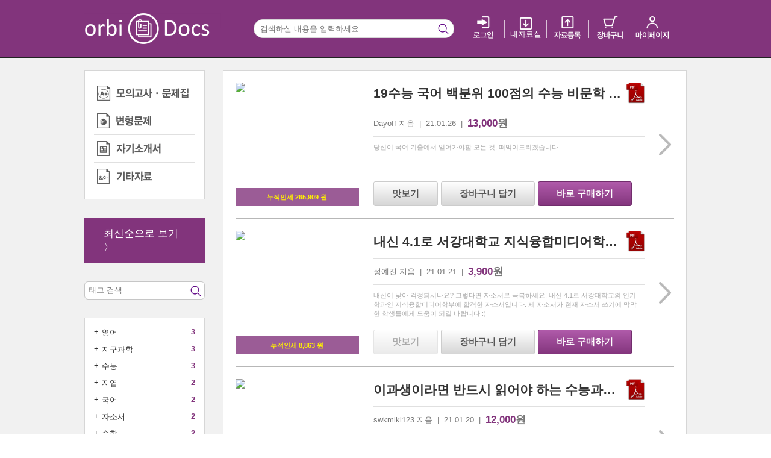

--- FILE ---
content_type: text/html; charset=utf-8
request_url: https://docs.orbi.kr/docs/search?category=&keyword=&page=42&sort=recomm&tag_names=%5B%22%5Cud55c%5Cuad6d%5Cuc678%5Cub300%22%5D
body_size: 93902
content:


<!DOCTYPE HTML>







<html lang="ko" xmlns:og="http://ogp.me/ns#" xmlns:fb="http://www.facebook.com/2008/fbml" >
	<head>
		<meta charset="utf-8">
		<meta http-equiv="Content-Type" content="text/html;charset=utf-8"/>
        
		<meta name="viewport" content="width=device-width, initial-scale=1.0, maximum-scale=1.0, minimum-scale=1.0, user-scalable=no, target-densitydpi=medium-dpi"/>
        
		<meta name="format-detection" content="telephone=no"/>
		<meta http-equiv="X-UA-Compatible" content="IE=edge" />
		<meta name="apple-mobile-web-app-capable" content="yes" />
		<meta name="apple-mobile-web-app-status-bar-style" content="black"/>
		<meta name="naver-site-verification" content="a023a7298bbfece3ed11f7c3671551e86b429e49"/>
        
		<link rel="shortcut icon" href="//www-static.atom.ac/images/favicon.ico?v=56402c0"/>
		<link rel="apple-touch-icon-precomposed" sizes="144x144" href="//www-static.atom.ac/images/icon_web_ios144.png?v=56402c0" />

		<link rel="image_src" sizes="144x144" href="//www-static.atom.ac/images/atom-logo-bl-200.png?v=56402c0" />
        

        <meta property="fb:app_id" content="156023437874390" /><meta property="og:type" content="website"/><meta property="og:locale" content="ko_KR"/><meta property="og:site_name" content="아톰"/><meta name="description" content="학생을 위한 모든 것. 입시 서점. 입시, 참고서, 논술, 문방구, 패션 등을 취급합니다."/><meta property="og:description" content="학생을 위한 모든 것. 입시 서점. 입시, 참고서, 논술, 문방구, 패션 등을 취급합니다."/><meta property="og:image" content="https://www-static.atom.ac/images/og_image_default.gif?v=56402c0"/><meta property="og:title" content="
Orbi - Docs
"/><script type="application/ld+json">{"@context": "http://schema.org/", "@graph": [{"@type": "WebSite", "alternateName": "\uc624\ub974\ube44 \ubd81\uc2a4", "description": "\ud559\uc0dd\uc744 \uc704\ud55c \ubaa8\ub4e0 \uac83", "name": "\uc544\ud1b0", "url": "https://atom.ac/"}]}</script><title>
Orbi - Docs
</title>

		<meta name="author" content="오르비"/>
		<meta name="keywords" content="오르비,orbi,atom,서점,입시"/>

		

		 
     
    <!-- external js lib -->
    
    <script src="//ajax.googleapis.com/ajax/libs/jquery/1.10.2/jquery.min.js"></script>

    <!-- raven은 운영중인것에 직접붙이자 -->
    <!--
    <script src="//cdn.ravenjs.com/1.1.7/jquery,native/raven.min.js"></script>
    -->

    <!--<script src="//cdnjs.cloudflare.com/ajax/libs/augment.js/1.0.0/augment.min.js"></script>-->
    <!--<script src="//cdnjs.cloudflare.com/ajax/libs/jquery.caroufredsel/6.2.1/jquery.carouFredSel.packed.js"></script>-->

    <!-- cloudflare cdn이 느려서 서버에서 직접 제공하게함 -->
    <script src="//www-static.atom.ac/lib/augment.min.js?v=56402c0"></script>
    <script src="//www-static.atom.ac/lib/jquery.carouFredSel-6.2.1-packed.js?v=56402c0"></script>

    <!--<script src="//code.jquery.com/ui/1.10.3/jquery-ui.js"></script>-->
    <script src="//www-static.atom.ac/lib/jquery-ui.min.js?v=56402c0"></script>

    <script src="//www-static.atom.ac/lib/zeroclipboard/ZeroClipboard.min.js?v=56402c0"></script>

    
    
        <script type="text/javascript" src="//www-static.atom.ac/gen/external.min.js?v=56402c0"></script>
    


    <!--<script src="//cdnjs.cloudflare.com/ajax/libs/html5shiv/3.6.2/html5shiv.js"></script>-->
    <!--[if lt IE 9]>
<script src="//www-static.atom.ac/lib/html5shiv.js?v=56402c0"></script>
<![endif]-->

    <!--<script src="//cdnjs.cloudflare.com/ajax/libs/json2/20121008/json2.min.js"></script>-->
    <!--[if lt IE 8]>
<script src="//www-static.atom.ac/lib/json2.min.js?v=56402c0"></script>
<![endif]-->



		
    
    
        <link rel="stylesheet" type="text/css" href="//www-static.atom.ac/gen/docs-v2.css?v=56402c0">
    
    <link rel="stylesheet" type="text/css" href="//www-static.atom.ac/lib_css/jquery.tagit.css?v=56402c0">
    <link rel="stylesheet" type="text/css" href="//www-static.atom.ac/lib_css/tagit.ui-zendesk.css?v=56402c0">
    <link rel="stylesheet" type="text/css" href="//www-static.atom.ac/lib_css/tipsy.css?v=56402c0">


		

<script>
(function(i,s,o,g,r,a,m){i['GoogleAnalyticsObject']=r;i[r]=i[r]||function(){
(i[r].q=i[r].q||[]).push(arguments)},i[r].l=1*new Date();a=s.createElement(o),
m=s.getElementsByTagName(o)[0];a.async=1;a.src=g;m.parentNode.insertBefore(a,m)
})(window,document,'script','//www.google-analytics.com/analytics.js','ga');


ga('create', 'UA-22291059-14', 'auto');

ga('require', 'displayfeatures');
ga('send', 'pageview');
ga('require', 'ecommerce', 'ecommerce.js');   // Load the ecommerce plug-in.
</script>

        
<!-- Global site tag (gtag.js) - Google Ads: 988865853 -->
<script async src="https://www.googletagmanager.com/gtag/js?id=AW-988865853"></script>
<script>
    window.dataLayer = window.dataLayer || [];
    function gtag(){dataLayer.push(arguments);}
    gtag('js', new Date());

    gtag('config', 'AW-988865853');
</script>

        
<script>(function() {
  var _fbq = window._fbq || (window._fbq = []);
  if (!_fbq.loaded) {
    var fbds = document.createElement('script');
    fbds.async = true;
    fbds.src = '//connect.facebook.net/en_US/fbds.js';
    var s = document.getElementsByTagName('script')[0];
    s.parentNode.insertBefore(fbds, s);
    _fbq.loaded = true;
  }
  _fbq.push(['addPixelId', '323052191237144']);
})();
window._fbq = window._fbq || [];
window._fbq.push(['track', 'PixelInitialized', {}]);
</script>
<noscript><img height="1" width="1" alt="" style="display:none" src="https://www.facebook.com/tr?id=323052191237144&amp;ev=PixelInitialized" /></noscript>


		

<script type="text/javascript">
    IS_MOBILE = false;
    IS_PC = true;
</script>


		<script type="text/javascript">
		var KCP_DEBUG = false;
		</script>

		<script type="text/javascript">
		var ZERO_CLIPBOARD_SWF = "//www-static.atom.ac/lib/zeroclipboard/ZeroClipboard.swf?v=56402c0";
		</script>
	</head>

	<body class="">
		
    <div class='header'>
        <div class='container'>
            <div class='logo-wrapper sprite-docs-v2-desktop-top_logo'>
                <a class='atom-link' href='//orbi.kr' title='Orbi 홈'></a>
                <a class='docs-link' href='/docs/' title='Docs 홈'></a>
            </div>
            <form class='search-wrapper'>
                <input type='text' class='search-bar' placeholder='검색하실 내용을 입력하세요.' value=''>
                <input id='header-search-context' type='hidden' value='{&#34;category&#34;: &#34;&#34;, &#34;free&#34;: null, &#34;keyword&#34;: &#34;&#34;, &#34;page&#34;: 42, &#34;sort&#34;: &#34;recomm&#34;, &#34;tag_names&#34;: &#34;[\&#34;\\ud55c\\uad6d\\uc678\\ub300\&#34;]&#34;}'>
                <input id='is-authenticated' type='hidden' value='0'>
                <input id='login-url' type='hidden' value='/login/oauth-login/orbi?next=https%3A%2F%2Fdocs.orbi.kr%2Fdocs%2Fsearch%3Fcategory%3D%26keyword%3D%26page%3D42%26sort%3Drecomm%26tag_names%3D%255B%2522%255Cud55c%255Cuad6d%255Cuc678%255Cub300%2522%255D'>
                <span class='search-bar-icon'></span>
            </form>
            <ul class='menu-toolbox'>
                
                <li><a href='/login/oauth-login/orbi?next=https%3A%2F%2Fdocs.orbi.kr%2Fdocs%2Fsearch%3Fcategory%3D%26keyword%3D%26page%3D42%26sort%3Drecomm%26tag_names%3D%255B%2522%255Cud55c%255Cuad6d%255Cuc678%255Cub300%2522%255D'><span class='menu-icon login-icon'></span></a></li>
                
                <li><a href='/docs/downloads' class="mybook">
                    <span class='menu-icon mybook-icon'></span>
                    <span>내 자료실</span>
                </a></li>
                <li><a href='/docs/sell/upload'><span class='menu-icon upload-icon'></span></a></li>
                <li><a href='/cart/shop/book'><span class='menu-icon cart-icon'></span></a></li>
                <li><a href='/order/list/'><span class='menu-icon mypage-icon'></span></a></li>
            </ul>
        </div>
    </div>
    
<div class='page-wrapper search-page-wrapper'>
    <div class='container'>
        <div class='search-page-left-sidebar'>
            <ul class='category-list'>
                
                <li class=''>
                    <a class='ghost-anchor' href='/docs/search?category=test&amp;keyword=&amp;sort=recomm&amp;tag_names=%5B%22%5Cud55c%5Cuad6d%5Cuc678%5Cub300%22%5D'>
                        <div class='sprite-docs-v2-desktop-ctg_left_menu_test'></div>
                    </a>
                </li>
                
                <li class=''>
                    <a class='ghost-anchor' href='/docs/search?category=study&amp;keyword=&amp;sort=recomm&amp;tag_names=%5B%22%5Cud55c%5Cuad6d%5Cuc678%5Cub300%22%5D'>
                        <div class='sprite-docs-v2-desktop-ctg_left_menu_study'></div>
                    </a>
                </li>
                
                <li class=''>
                    <a class='ghost-anchor' href='/docs/search?category=entrance&amp;keyword=&amp;sort=recomm&amp;tag_names=%5B%22%5Cud55c%5Cuad6d%5Cuc678%5Cub300%22%5D'>
                        <div class='sprite-docs-v2-desktop-ctg_left_menu_entrance'></div>
                    </a>
                </li>
                
                <li class=''>
                    <a class='ghost-anchor' href='/docs/search?category=etc&amp;keyword=&amp;sort=recomm&amp;tag_names=%5B%22%5Cud55c%5Cuad6d%5Cuc678%5Cub300%22%5D'>
                        <div class='sprite-docs-v2-desktop-ctg_left_menu_etc'></div>
                    </a>
                </li>
                
            </ul>
            
            <a class='sort-setter-btn' href='/docs/search?category=&amp;keyword=&amp;page=42&amp;sort=recent&amp;tag_names=%5B%22%5Cud55c%5Cuad6d%5Cuc678%5Cub300%22%5D'>
                최신순으로 보기 &#x3009;
            </a>
            

            </a>
            <ul class='tag-search-bar'>
                <div class='tag-search-btn sprite-docs-v2-desktop-search_glyph'><a class='ghost-anchor' href='javascript:undefined'></a></div>
                
            </ul>
            <div class='tag-list-wrapper'>
                <ul class='tag-list'>
                    
                    <li data-tag-name='영어'>
                        <span class='control add-tag'><a href='javascript:undefined'>+</a></span>
                        <span class='tag-name use-tag'><a href='javascript:undefined'>영어</a></span>
                        <span class='count'>3</span>
                    </li>
                    
                    <li data-tag-name='지구과학'>
                        <span class='control add-tag'><a href='javascript:undefined'>+</a></span>
                        <span class='tag-name use-tag'><a href='javascript:undefined'>지구과학</a></span>
                        <span class='count'>3</span>
                    </li>
                    
                    <li data-tag-name='수능'>
                        <span class='control add-tag'><a href='javascript:undefined'>+</a></span>
                        <span class='tag-name use-tag'><a href='javascript:undefined'>수능</a></span>
                        <span class='count'>3</span>
                    </li>
                    
                    <li data-tag-name='지엽'>
                        <span class='control add-tag'><a href='javascript:undefined'>+</a></span>
                        <span class='tag-name use-tag'><a href='javascript:undefined'>지엽</a></span>
                        <span class='count'>2</span>
                    </li>
                    
                    <li data-tag-name='국어'>
                        <span class='control add-tag'><a href='javascript:undefined'>+</a></span>
                        <span class='tag-name use-tag'><a href='javascript:undefined'>국어</a></span>
                        <span class='count'>2</span>
                    </li>
                    
                    <li data-tag-name='자소서'>
                        <span class='control add-tag'><a href='javascript:undefined'>+</a></span>
                        <span class='tag-name use-tag'><a href='javascript:undefined'>자소서</a></span>
                        <span class='count'>2</span>
                    </li>
                    
                    <li data-tag-name='수학'>
                        <span class='control add-tag'><a href='javascript:undefined'>+</a></span>
                        <span class='tag-name use-tag'><a href='javascript:undefined'>수학</a></span>
                        <span class='count'>2</span>
                    </li>
                    
                    <li data-tag-name='고3'>
                        <span class='control add-tag'><a href='javascript:undefined'>+</a></span>
                        <span class='tag-name use-tag'><a href='javascript:undefined'>고3</a></span>
                        <span class='count'>2</span>
                    </li>
                    
                    <li data-tag-name='플래너'>
                        <span class='control add-tag'><a href='javascript:undefined'>+</a></span>
                        <span class='tag-name use-tag'><a href='javascript:undefined'>플래너</a></span>
                        <span class='count'>2</span>
                    </li>
                    
                    <li data-tag-name='지구과학1'>
                        <span class='control add-tag'><a href='javascript:undefined'>+</a></span>
                        <span class='tag-name use-tag'><a href='javascript:undefined'>지구과학1</a></span>
                        <span class='count'>2</span>
                    </li>
                    
                </ul>
            </div>
        </div>
        <div class='search-page-content'>
            <ul class='product-list'>
                
                
                <li>
                    <a href='/docs/8241-19수능+국어+백분위+100점의+수능+비문학+기출분석+A+to+Z/' class='product-thumbnail-medium-wrapper'>
                        <img class='thumbnail lazy' 
                             src='//www-static.atom.ac/images/grey.gif?v=56402c0'
                             data-src="https://cdn.atom.ac/thumb/200x200/lBJG1Us9HL5HtQwaspPK08rCD8v6WeseAYgY3c6w.jpg"
                             data-src-retina="https://cdn.atom.ac/thumb/200x200/lBJG1Us9HL5HtQwaspPK08rCD8v6WeseAYgY3c6w.jpg"
                             alt="미리보기 이미지">
                        <div class= 'strip-paper'>
                            <span>누적인세 265,909 원</span>
                        </div>
                    </a>
                    <div class='description-wrapper'>
                        <div class='description'>
                            <div class='content-wrapper'>
                                <div class='title-wrapper'>
                                    <h4 class='title'><a href='/docs/8241-19수능+국어+백분위+100점의+수능+비문학+기출분석+A+to+Z/' title='19수능 국어 백분위 100점의 수능 비문학 기출분석 A to Z '>19수능 국어 백분위 100점의 수능 비문학 기출분석 A to Z </a></h4><!--
                                 --><div class='doc-type-icon sprite-docs-v2-desktop-pdf_img'></div>
                                </div>
                                <div class='author-wrapper'>
                                    <span>Dayoff 지음&nbsp;&nbsp;|&nbsp;&nbsp;21.01.26&nbsp;&nbsp;|&nbsp;
                                    </span>
                                    
                                    <span class='price'>13,000</span><span class='price-unit'>원</span>
                                    
                                </div>
                                <div class='subtitle-wrapper'>
                                    
                                    <div class='support'></div>
                                    <h5 class='subtitle'>
                                        당신이 국어 기출에서 얻어가야할 모든 것, 떠먹여드리겠습니다.
                                    </h5>
                                    <div class='multiline-overflow-msg'>…</div>
                                </div>
                                <div class='clearfix'></div>
                                
                            </div>
                            
<div class='sales-button-wrapper'>
    
        <a role='button' href='/attach/public/4340' class='white-color-gradient medium-btn'>맛보기</a><!--
 --><!--
 --><!--
     --><form action='/cart/add_q' method='GET'>
        <input type='hidden' name='q' value='8241-1'>
        <button type='submit' class='white-color-gradient btn medium-btn'>장바구니 담기</button>
    </form><!--
   --><form action='/order/q/' method='GET'>
        <input type='hidden' name='q' value='8241-1'>
        <input type='hidden' name='type' value='immediate'>
        <button type='submit' class='theme-color-gradient btn medium-btn'>바로 구매하기</button>
    </form><!--
 -->
</div>

                        </div>
                    </div>
                    <div class='detail-arrow-wrapper'>
                        <a href='/docs/8241-19수능+국어+백분위+100점의+수능+비문학+기출분석+A+to+Z/' class='ghost-anchor vertical-wrapper'>
                            <div class='sprite-docs-v2-desktop-right_arrow_bt vertical-middle'></div>
                        </a>
                    </div>
                </li>
            
                
                <hr>
                
                <li>
                    <a href='/docs/8228-내신+41로+서강대학교+지식융합미디어학부에+합격한+자소서/' class='product-thumbnail-medium-wrapper'>
                        <img class='thumbnail lazy' 
                             src='//www-static.atom.ac/images/grey.gif?v=56402c0'
                             data-src="https://cdn.atom.ac/thumb/200x200/5IuDs3gBWjZbikh2p8K3qdSKdNXIEYQK5BmCKFBm.jpg"
                             data-src-retina="https://cdn.atom.ac/thumb/200x200/5IuDs3gBWjZbikh2p8K3qdSKdNXIEYQK5BmCKFBm.jpg"
                             alt="미리보기 이미지">
                        <div class= 'strip-paper'>
                            <span>누적인세 8,863 원</span>
                        </div>
                    </a>
                    <div class='description-wrapper'>
                        <div class='description'>
                            <div class='content-wrapper'>
                                <div class='title-wrapper'>
                                    <h4 class='title'><a href='/docs/8228-내신+41로+서강대학교+지식융합미디어학부에+합격한+자소서/' title='내신 4.1로 서강대학교 지식융합미디어학부에 합격한 자소서'>내신 4.1로 서강대학교 지식융합미디어학부에 합격한 자소서</a></h4><!--
                                 --><div class='doc-type-icon sprite-docs-v2-desktop-pdf_img'></div>
                                </div>
                                <div class='author-wrapper'>
                                    <span>정예진 지음&nbsp;&nbsp;|&nbsp;&nbsp;21.01.21&nbsp;&nbsp;|&nbsp;
                                    </span>
                                    
                                    <span class='price'>3,900</span><span class='price-unit'>원</span>
                                    
                                </div>
                                <div class='subtitle-wrapper'>
                                    
                                    <div class='support'></div>
                                    <h5 class='subtitle'>
                                        내신이 낮아 걱정되시나요? 그렇다면 자소서로 극복하세요! 내신 4.1로 서강대학교의 인기학과인 지식융합미디어학부에 합격한 자소서입니다. 제 자소서가 현재 자소서 쓰기에 막막한 학생들에게 도움이 되길 바랍니다 :)
                                    </h5>
                                    <div class='multiline-overflow-msg'>…</div>
                                </div>
                                <div class='clearfix'></div>
                                
                            </div>
                            
<div class='sales-button-wrapper'>
    
        <a role='button' href='javascript:undefined' class='white-color-gradient btn medium-btn disabled demo-btn' original-title='판매자가 맛보기 파일을 등록하지 않았습니다.'>맛보기</a><!--
 --><!--
 --><!--
     --><form action='/cart/add_q' method='GET'>
        <input type='hidden' name='q' value='8228-1'>
        <button type='submit' class='white-color-gradient btn medium-btn'>장바구니 담기</button>
    </form><!--
   --><form action='/order/q/' method='GET'>
        <input type='hidden' name='q' value='8228-1'>
        <input type='hidden' name='type' value='immediate'>
        <button type='submit' class='theme-color-gradient btn medium-btn'>바로 구매하기</button>
    </form><!--
 -->
</div>

                        </div>
                    </div>
                    <div class='detail-arrow-wrapper'>
                        <a href='/docs/8228-내신+41로+서강대학교+지식융합미디어학부에+합격한+자소서/' class='ghost-anchor vertical-wrapper'>
                            <div class='sprite-docs-v2-desktop-right_arrow_bt vertical-middle'></div>
                        </a>
                    </div>
                </li>
            
                
                <hr>
                
                <li>
                    <a href='/docs/8214-이과생이라면+반드시+읽어야+하는+수능과탐공부법/' class='product-thumbnail-medium-wrapper'>
                        <img class='thumbnail lazy' 
                             src='//www-static.atom.ac/images/grey.gif?v=56402c0'
                             data-src="https://cdn.atom.ac/thumb/200x200/8RAtW9Y10AtFDNsMKLTmcQDW4hr4FFw1pTnNQ2k4.jpg"
                             data-src-retina="https://cdn.atom.ac/thumb/200x200/8RAtW9Y10AtFDNsMKLTmcQDW4hr4FFw1pTnNQ2k4.jpg"
                             alt="미리보기 이미지">
                        <div class= 'strip-paper'>
                            <span>누적인세 3,529,090 원</span>
                        </div>
                    </a>
                    <div class='description-wrapper'>
                        <div class='description'>
                            <div class='content-wrapper'>
                                <div class='title-wrapper'>
                                    <h4 class='title'><a href='/docs/8214-이과생이라면+반드시+읽어야+하는+수능과탐공부법/' title='이과생이라면 반드시 읽어야 하는 수능과탐공부법'>이과생이라면 반드시 읽어야 하는 수능과탐공부법</a></h4><!--
                                 --><div class='doc-type-icon sprite-docs-v2-desktop-pdf_img'></div>
                                </div>
                                <div class='author-wrapper'>
                                    <span>swkmiki123 지음&nbsp;&nbsp;|&nbsp;&nbsp;21.01.20&nbsp;&nbsp;|&nbsp;
                                    </span>
                                    
                                    <span class='price'>12,000</span><span class='price-unit'>원</span>
                                    
                                </div>
                                <div class='subtitle-wrapper'>
                                    
                                    <div class='support'></div>
                                    <h5 class='subtitle'>
                                        맛보기 파일을 참고하세요.
                                    </h5>
                                    <div class='multiline-overflow-msg'>…</div>
                                </div>
                                <div class='clearfix'></div>
                                
                            </div>
                            
<div class='sales-button-wrapper'>
    
        <a role='button' href='/attach/public/4333' class='white-color-gradient medium-btn'>맛보기</a><!--
 --><!--
 --><!--
     --><form action='/cart/add_q' method='GET'>
        <input type='hidden' name='q' value='8214-1'>
        <button type='submit' class='white-color-gradient btn medium-btn'>장바구니 담기</button>
    </form><!--
   --><form action='/order/q/' method='GET'>
        <input type='hidden' name='q' value='8214-1'>
        <input type='hidden' name='type' value='immediate'>
        <button type='submit' class='theme-color-gradient btn medium-btn'>바로 구매하기</button>
    </form><!--
 -->
</div>

                        </div>
                    </div>
                    <div class='detail-arrow-wrapper'>
                        <a href='/docs/8214-이과생이라면+반드시+읽어야+하는+수능과탐공부법/' class='ghost-anchor vertical-wrapper'>
                            <div class='sprite-docs-v2-desktop-right_arrow_bt vertical-middle'></div>
                        </a>
                    </div>
                </li>
            
                
                <hr>
                
                <li>
                    <a href='/docs/8198-과외학개론+대학생이+월+300만원+버는+과외+노하우/' class='product-thumbnail-medium-wrapper'>
                        <img class='thumbnail lazy' 
                             src='//www-static.atom.ac/images/grey.gif?v=56402c0'
                             data-src="https://cdn.atom.ac/thumb/200x200/Czc8AjByfcQYdjG1QmFQUJglRTcUBGTvLcYcswEo.jpg"
                             data-src-retina="https://cdn.atom.ac/thumb/200x200/Czc8AjByfcQYdjG1QmFQUJglRTcUBGTvLcYcswEo.jpg"
                             alt="미리보기 이미지">
                        <div class= 'strip-paper'>
                            <span>누적인세 1,323,000 원</span>
                        </div>
                    </a>
                    <div class='description-wrapper'>
                        <div class='description'>
                            <div class='content-wrapper'>
                                <div class='title-wrapper'>
                                    <h4 class='title'><a href='/docs/8198-과외학개론+대학생이+월+300만원+버는+과외+노하우/' title='과외학개론 - 대학생이 월 300만원 버는 과외 노하우'>과외학개론 - 대학생이 월 300만원 버는 과외 노하우</a></h4><!--
                                 --><div class='doc-type-icon sprite-docs-v2-desktop-pdf_img'></div>
                                </div>
                                <div class='author-wrapper'>
                                    <span>헬레니즘 지음&nbsp;&nbsp;|&nbsp;&nbsp;21.01.09&nbsp;&nbsp;|&nbsp;
                                    </span>
                                    
                                    <span class='price'>19,800</span><span class='price-unit'>원</span>
                                    
                                </div>
                                <div class='subtitle-wrapper'>
                                    
                                    <div class='support'></div>
                                    <h5 class='subtitle'>
                                        구매자분들의 성원에 힘입어서 무료 피드백을 통해 궁금해 하시던점을 보강한 개정판
(기존 구매자분들은 연락이나 댓글 남겨주시면 무료로 보내드리도록 하겠습니다.)
                                    </h5>
                                    <div class='multiline-overflow-msg'>…</div>
                                </div>
                                <div class='clearfix'></div>
                                
                            </div>
                            
<div class='sales-button-wrapper'>
    
        <a role='button' href='/attach/public/4327' class='white-color-gradient medium-btn'>맛보기</a><!--
 --><!--
 --><!--
     --><form action='/cart/add_q' method='GET'>
        <input type='hidden' name='q' value='8198-1'>
        <button type='submit' class='white-color-gradient btn medium-btn'>장바구니 담기</button>
    </form><!--
   --><form action='/order/q/' method='GET'>
        <input type='hidden' name='q' value='8198-1'>
        <input type='hidden' name='type' value='immediate'>
        <button type='submit' class='theme-color-gradient btn medium-btn'>바로 구매하기</button>
    </form><!--
 -->
</div>

                        </div>
                    </div>
                    <div class='detail-arrow-wrapper'>
                        <a href='/docs/8198-과외학개론+대학생이+월+300만원+버는+과외+노하우/' class='ghost-anchor vertical-wrapper'>
                            <div class='sprite-docs-v2-desktop-right_arrow_bt vertical-middle'></div>
                        </a>
                    </div>
                </li>
            
                
                <hr>
                
                <li>
                    <a href='/docs/8194-힘이+되는+생명과학1+376문제/' class='product-thumbnail-medium-wrapper'>
                        <img class='thumbnail lazy' 
                             src='//www-static.atom.ac/images/grey.gif?v=56402c0'
                             data-src="https://cdn.atom.ac/thumb/200x200/KzPcQrKLGhnCGwsT2tfO0bsXHxgqWExt8hBgrG8j.jpg"
                             data-src-retina="https://cdn.atom.ac/thumb/200x200/KzPcQrKLGhnCGwsT2tfO0bsXHxgqWExt8hBgrG8j.jpg"
                             alt="미리보기 이미지">
                        <div class= 'strip-paper'>
                            <span>누적인세 84,318 원</span>
                        </div>
                    </a>
                    <div class='description-wrapper'>
                        <div class='description'>
                            <div class='content-wrapper'>
                                <div class='title-wrapper'>
                                    <h4 class='title'><a href='/docs/8194-힘이+되는+생명과학1+376문제/' title='힘이 되는 생명과학1 376문제'>힘이 되는 생명과학1 376문제</a></h4><!--
                                 --><div class='doc-type-icon sprite-docs-v2-desktop-pdf_img'></div>
                                </div>
                                <div class='author-wrapper'>
                                    <span>DANI 지음&nbsp;&nbsp;|&nbsp;&nbsp;21.01.08&nbsp;&nbsp;|&nbsp;
                                    </span>
                                    
                                    <span class='price'>3,500</span><span class='price-unit'>원</span>
                                    
                                </div>
                                <div class='subtitle-wrapper'>
                                    
                                    <div class='support'></div>
                                    <h5 class='subtitle'>
                                        생명과학1 교과서 속 심화개념 N제
                                    </h5>
                                    <div class='multiline-overflow-msg'>…</div>
                                </div>
                                <div class='clearfix'></div>
                                
                            </div>
                            
<div class='sales-button-wrapper'>
    
        <a role='button' href='/attach/public/4324' class='white-color-gradient medium-btn'>맛보기</a><!--
 --><!--
 --><!--
     --><form action='/cart/add_q' method='GET'>
        <input type='hidden' name='q' value='8194-1'>
        <button type='submit' class='white-color-gradient btn medium-btn'>장바구니 담기</button>
    </form><!--
   --><form action='/order/q/' method='GET'>
        <input type='hidden' name='q' value='8194-1'>
        <input type='hidden' name='type' value='immediate'>
        <button type='submit' class='theme-color-gradient btn medium-btn'>바로 구매하기</button>
    </form><!--
 -->
</div>

                        </div>
                    </div>
                    <div class='detail-arrow-wrapper'>
                        <a href='/docs/8194-힘이+되는+생명과학1+376문제/' class='ghost-anchor vertical-wrapper'>
                            <div class='sprite-docs-v2-desktop-right_arrow_bt vertical-middle'></div>
                        </a>
                    </div>
                </li>
            
                
                <hr>
                
                <li>
                    <a href='/docs/8193-최근+8개년+포물선+문항+28+2/' class='product-thumbnail-medium-wrapper'>
                        <img class='thumbnail lazy' 
                             src='//www-static.atom.ac/images/grey.gif?v=56402c0'
                             data-src="https://cdn.atom.ac/thumb/200x200/WvBU8x1lE5IVlZSVaFrij2fPcxqYlxDiKIP2P6wS.jpg"
                             data-src-retina="https://cdn.atom.ac/thumb/200x200/WvBU8x1lE5IVlZSVaFrij2fPcxqYlxDiKIP2P6wS.jpg"
                             alt="미리보기 이미지">
                        <div class= 'strip-paper'>
                            <span>누적인세 9,090 원</span>
                        </div>
                    </a>
                    <div class='description-wrapper'>
                        <div class='description'>
                            <div class='content-wrapper'>
                                <div class='title-wrapper'>
                                    <h4 class='title'><a href='/docs/8193-최근+8개년+포물선+문항+28+2/' title='최근 8개년 포물선 문항 28+2'>최근 8개년 포물선 문항 28+2</a></h4><!--
                                 --><div class='doc-type-icon sprite-docs-v2-desktop-pdf_img'></div>
                                </div>
                                <div class='author-wrapper'>
                                    <span>루트는제곱근 지음&nbsp;&nbsp;|&nbsp;&nbsp;21.01.07&nbsp;&nbsp;|&nbsp;
                                    </span>
                                    
                                    <span class='price'>2,500</span><span class='price-unit'>원</span>
                                    
                                </div>
                                <div class='subtitle-wrapper'>
                                    
                                    <div class='support'></div>
                                    <h5 class='subtitle'>
                                        2014-2021 4페이지 순수 포물선 문항(2차원 충돌, 전기장, 자기장 X) 모음집.

                                    </h5>
                                    <div class='multiline-overflow-msg'>…</div>
                                </div>
                                <div class='clearfix'></div>
                                
                            </div>
                            
<div class='sales-button-wrapper'>
    
        <a role='button' href='/attach/public/4322' class='white-color-gradient medium-btn'>맛보기</a><!--
 --><!--
 --><!--
     --><form action='/cart/add_q' method='GET'>
        <input type='hidden' name='q' value='8193-1'>
        <button type='submit' class='white-color-gradient btn medium-btn'>장바구니 담기</button>
    </form><!--
   --><form action='/order/q/' method='GET'>
        <input type='hidden' name='q' value='8193-1'>
        <input type='hidden' name='type' value='immediate'>
        <button type='submit' class='theme-color-gradient btn medium-btn'>바로 구매하기</button>
    </form><!--
 -->
</div>

                        </div>
                    </div>
                    <div class='detail-arrow-wrapper'>
                        <a href='/docs/8193-최근+8개년+포물선+문항+28+2/' class='ghost-anchor vertical-wrapper'>
                            <div class='sprite-docs-v2-desktop-right_arrow_bt vertical-middle'></div>
                        </a>
                    </div>
                </li>
            
                
                <hr>
                
                <li>
                    <a href='/docs/8191-지구과학1+지엽+정리+기출편/' class='product-thumbnail-medium-wrapper'>
                        <img class='thumbnail lazy' 
                             src='//www-static.atom.ac/images/grey.gif?v=56402c0'
                             data-src="https://cdn.atom.ac/thumb/200x200/MzqDWLi5dm15biQ4Ma64gyY9D0GjW1HbusAcCvst.jpg"
                             data-src-retina="https://cdn.atom.ac/thumb/200x200/MzqDWLi5dm15biQ4Ma64gyY9D0GjW1HbusAcCvst.jpg"
                             alt="미리보기 이미지">
                        <div class= 'strip-paper'>
                            <span>누적인세 51,136 원</span>
                        </div>
                    </a>
                    <div class='description-wrapper'>
                        <div class='description'>
                            <div class='content-wrapper'>
                                <div class='title-wrapper'>
                                    <h4 class='title'><a href='/docs/8191-지구과학1+지엽+정리+기출편/' title='지구과학1 지엽 정리(기출편)'>지구과학1 지엽 정리(기출편)</a></h4><!--
                                 --><div class='doc-type-icon sprite-docs-v2-desktop-pdf_img'></div>
                                </div>
                                <div class='author-wrapper'>
                                    <span>한완수로치대합격 지음&nbsp;&nbsp;|&nbsp;&nbsp;21.01.07&nbsp;&nbsp;|&nbsp;
                                    </span>
                                    
                                    <span class='price'>2,500</span><span class='price-unit'>원</span>
                                    
                                </div>
                                <div class='subtitle-wrapper'>
                                    
                                    <div class='support'></div>
                                    <h5 class='subtitle'>
                                        지구과학1 기출 중 주요 선지에 들어간 개념 및 지엽 정리
                                    </h5>
                                    <div class='multiline-overflow-msg'>…</div>
                                </div>
                                <div class='clearfix'></div>
                                
                            </div>
                            
<div class='sales-button-wrapper'>
    
        <a role='button' href='/attach/public/4318' class='white-color-gradient medium-btn'>맛보기</a><!--
 --><!--
 --><!--
     --><form action='/cart/add_q' method='GET'>
        <input type='hidden' name='q' value='8191-1'>
        <button type='submit' class='white-color-gradient btn medium-btn'>장바구니 담기</button>
    </form><!--
   --><form action='/order/q/' method='GET'>
        <input type='hidden' name='q' value='8191-1'>
        <input type='hidden' name='type' value='immediate'>
        <button type='submit' class='theme-color-gradient btn medium-btn'>바로 구매하기</button>
    </form><!--
 -->
</div>

                        </div>
                    </div>
                    <div class='detail-arrow-wrapper'>
                        <a href='/docs/8191-지구과학1+지엽+정리+기출편/' class='ghost-anchor vertical-wrapper'>
                            <div class='sprite-docs-v2-desktop-right_arrow_bt vertical-middle'></div>
                        </a>
                    </div>
                </li>
            
                
                <hr>
                
                <li>
                    <a href='/docs/8190-지구과학1+지엽+정리+개념편/' class='product-thumbnail-medium-wrapper'>
                        <img class='thumbnail lazy' 
                             src='//www-static.atom.ac/images/grey.gif?v=56402c0'
                             data-src="https://cdn.atom.ac/thumb/200x200/MgfwZmgG0IwaMu7SaoUAViXhDgVfedeYbyiT54C9.jpg"
                             data-src-retina="https://cdn.atom.ac/thumb/200x200/MgfwZmgG0IwaMu7SaoUAViXhDgVfedeYbyiT54C9.jpg"
                             alt="미리보기 이미지">
                        <div class= 'strip-paper'>
                            <span>누적인세 42,045 원</span>
                        </div>
                    </a>
                    <div class='description-wrapper'>
                        <div class='description'>
                            <div class='content-wrapper'>
                                <div class='title-wrapper'>
                                    <h4 class='title'><a href='/docs/8190-지구과학1+지엽+정리+개념편/' title='지구과학1 지엽 정리(개념편)'>지구과학1 지엽 정리(개념편)</a></h4><!--
                                 --><div class='doc-type-icon sprite-docs-v2-desktop-pdf_img'></div>
                                </div>
                                <div class='author-wrapper'>
                                    <span>한완수로치대합격 지음&nbsp;&nbsp;|&nbsp;&nbsp;21.01.07&nbsp;&nbsp;|&nbsp;
                                    </span>
                                    
                                    <span class='price'>2,500</span><span class='price-unit'>원</span>
                                    
                                </div>
                                <div class='subtitle-wrapper'>
                                    
                                    <div class='support'></div>
                                    <h5 class='subtitle'>
                                        개념서에 수록된 지구과학 필수&amp;지엽 개념
                                    </h5>
                                    <div class='multiline-overflow-msg'>…</div>
                                </div>
                                <div class='clearfix'></div>
                                
                            </div>
                            
<div class='sales-button-wrapper'>
    
        <a role='button' href='/attach/public/4316' class='white-color-gradient medium-btn'>맛보기</a><!--
 --><!--
 --><!--
     --><form action='/cart/add_q' method='GET'>
        <input type='hidden' name='q' value='8190-1'>
        <button type='submit' class='white-color-gradient btn medium-btn'>장바구니 담기</button>
    </form><!--
   --><form action='/order/q/' method='GET'>
        <input type='hidden' name='q' value='8190-1'>
        <input type='hidden' name='type' value='immediate'>
        <button type='submit' class='theme-color-gradient btn medium-btn'>바로 구매하기</button>
    </form><!--
 -->
</div>

                        </div>
                    </div>
                    <div class='detail-arrow-wrapper'>
                        <a href='/docs/8190-지구과학1+지엽+정리+개념편/' class='ghost-anchor vertical-wrapper'>
                            <div class='sprite-docs-v2-desktop-right_arrow_bt vertical-middle'></div>
                        </a>
                    </div>
                </li>
            
                
                <hr>
                
                <li>
                    <a href='/docs/8177-39+내신으로+고려대학교+최초합+보정관+문과/' class='product-thumbnail-medium-wrapper'>
                        <img class='thumbnail lazy' 
                             src='//www-static.atom.ac/images/grey.gif?v=56402c0'
                             data-src="https://cdn.atom.ac/thumb/200x200/Cp1jKb8Nbd36UY8SMAFy5n1w6toIenXh0X60gAbB.jpg"
                             data-src-retina="https://cdn.atom.ac/thumb/200x200/Cp1jKb8Nbd36UY8SMAFy5n1w6toIenXh0X60gAbB.jpg"
                             alt="미리보기 이미지">
                        <div class= 'strip-paper'>
                            <span>누적인세 8,181 원</span>
                        </div>
                    </a>
                    <div class='description-wrapper'>
                        <div class='description'>
                            <div class='content-wrapper'>
                                <div class='title-wrapper'>
                                    <h4 class='title'><a href='/docs/8177-39+내신으로+고려대학교+최초합+보정관+문과/' title='3.9 내신으로 고려대학교 최초합 (보정관, 문과)'>3.9 내신으로 고려대학교 최초합 (보정관, 문과)</a></h4><!--
                                 --><div class='doc-type-icon sprite-docs-v2-desktop-pdf_img'></div>
                                </div>
                                <div class='author-wrapper'>
                                    <span>ssss11 지음&nbsp;&nbsp;|&nbsp;&nbsp;21.01.04&nbsp;&nbsp;|&nbsp;
                                    </span>
                                    
                                    <span class='price'>6,000</span><span class='price-unit'>원</span>
                                    
                                </div>
                                <div class='subtitle-wrapper'>
                                    
                                    <div class='support'></div>
                                    <h5 class='subtitle'>
                                        3학년 때 학과를 급하게 낮춘 학생들 주목 ! 
                                    </h5>
                                    <div class='multiline-overflow-msg'>…</div>
                                </div>
                                <div class='clearfix'></div>
                                
                            </div>
                            
<div class='sales-button-wrapper'>
    
        <a role='button' href='javascript:undefined' class='white-color-gradient btn medium-btn disabled demo-btn' original-title='판매자가 맛보기 파일을 등록하지 않았습니다.'>맛보기</a><!--
 --><!--
 --><!--
     --><form action='/cart/add_q' method='GET'>
        <input type='hidden' name='q' value='8177-1'>
        <button type='submit' class='white-color-gradient btn medium-btn'>장바구니 담기</button>
    </form><!--
   --><form action='/order/q/' method='GET'>
        <input type='hidden' name='q' value='8177-1'>
        <input type='hidden' name='type' value='immediate'>
        <button type='submit' class='theme-color-gradient btn medium-btn'>바로 구매하기</button>
    </form><!--
 -->
</div>

                        </div>
                    </div>
                    <div class='detail-arrow-wrapper'>
                        <a href='/docs/8177-39+내신으로+고려대학교+최초합+보정관+문과/' class='ghost-anchor vertical-wrapper'>
                            <div class='sprite-docs-v2-desktop-right_arrow_bt vertical-middle'></div>
                        </a>
                    </div>
                </li>
            
                
                <hr>
                
                <li>
                    <a href='/docs/8174-고1+수학+&#39;확실히+통하는&#39;+고1+수학+복습편/' class='product-thumbnail-medium-wrapper'>
                        <img class='thumbnail lazy' 
                             src='//www-static.atom.ac/images/grey.gif?v=56402c0'
                             data-src="https://cdn.atom.ac/thumb/200x200/vDcMwcGWZfUPaaewXnDDJJWeEo66jkzWRT8GDI9E.jpg"
                             data-src-retina="https://cdn.atom.ac/thumb/200x200/vDcMwcGWZfUPaaewXnDDJJWeEo66jkzWRT8GDI9E.jpg"
                             alt="미리보기 이미지">
                        <div class= 'strip-paper'>
                            <span>누적인세 306,000 원</span>
                        </div>
                    </a>
                    <div class='description-wrapper'>
                        <div class='description'>
                            <div class='content-wrapper'>
                                <div class='title-wrapper'>
                                    <h4 class='title'><a href='/docs/8174-고1+수학+&#39;확실히+통하는&#39;+고1+수학+복습편/' title='[고1 수학] &#39;확실히 통하는&#39; - 고1 수학 복습편'>[고1 수학] &#39;확실히 통하는&#39; - 고1 수학 복습편</a></h4><!--
                                 --><div class='doc-type-icon sprite-docs-v2-desktop-pdf_img'></div>
                                </div>
                                <div class='author-wrapper'>
                                    <span>Pabloff 지음&nbsp;&nbsp;|&nbsp;&nbsp;21.01.03&nbsp;&nbsp;|&nbsp;
                                    </span>
                                    
                                    <span class='price'>9,900</span><span class='price-unit'>원</span>
                                    
                                </div>
                                <div class='subtitle-wrapper'>
                                    
                                    <div class='support'></div>
                                    <h5 class='subtitle'>
                                        일주일만에 완성하는 고1 수학 복습서
                                    </h5>
                                    <div class='multiline-overflow-msg'>…</div>
                                </div>
                                <div class='clearfix'></div>
                                
                            </div>
                            
<div class='sales-button-wrapper'>
    
        <a role='button' href='/attach/public/4304' class='white-color-gradient medium-btn'>맛보기</a><!--
 --><!--
 --><!--
     --><form action='/cart/add_q' method='GET'>
        <input type='hidden' name='q' value='8174-1'>
        <button type='submit' class='white-color-gradient btn medium-btn'>장바구니 담기</button>
    </form><!--
   --><form action='/order/q/' method='GET'>
        <input type='hidden' name='q' value='8174-1'>
        <input type='hidden' name='type' value='immediate'>
        <button type='submit' class='theme-color-gradient btn medium-btn'>바로 구매하기</button>
    </form><!--
 -->
</div>

                        </div>
                    </div>
                    <div class='detail-arrow-wrapper'>
                        <a href='/docs/8174-고1+수학+&#39;확실히+통하는&#39;+고1+수학+복습편/' class='ghost-anchor vertical-wrapper'>
                            <div class='sprite-docs-v2-desktop-right_arrow_bt vertical-middle'></div>
                        </a>
                    </div>
                </li>
            
                
                <hr>
                
                <li>
                    <a href='/docs/8166-100+Words+Every+Middle+Schooler+Should+Know+for+GRE+SAT+TOEFL/' class='product-thumbnail-medium-wrapper'>
                        <img class='thumbnail lazy' 
                             src='//www-static.atom.ac/images/grey.gif?v=56402c0'
                             data-src="https://cdn.atom.ac/thumb/200x200/0v1zfMBDufA6jzD6zvodJI6055Jf1PIUjWWgdPM7.jpg"
                             data-src-retina="https://cdn.atom.ac/thumb/200x200/0v1zfMBDufA6jzD6zvodJI6055Jf1PIUjWWgdPM7.jpg"
                             alt="미리보기 이미지">
                        <div class= 'strip-paper'>
                            <span>누적인세 13,636 원</span>
                        </div>
                    </a>
                    <div class='description-wrapper'>
                        <div class='description'>
                            <div class='content-wrapper'>
                                <div class='title-wrapper'>
                                    <h4 class='title'><a href='/docs/8166-100+Words+Every+Middle+Schooler+Should+Know+for+GRE+SAT+TOEFL/' title='100 Words Every Middle Schooler Should Know for GRE, SAT, TOEFL'>100 Words Every Middle Schooler Should Know for GRE, SAT, TOEFL</a></h4><!--
                                 --><div class='doc-type-icon sprite-docs-v2-desktop-pdf_img'></div>
                                </div>
                                <div class='author-wrapper'>
                                    <span>Sagier 지음&nbsp;&nbsp;|&nbsp;&nbsp;20.12.31&nbsp;&nbsp;|&nbsp;
                                    </span>
                                    
                                    <span class='price'>3,000</span><span class='price-unit'>원</span>
                                    
                                </div>
                                <div class='subtitle-wrapper'>
                                    
                                    <div class='support'></div>
                                    <h5 class='subtitle'>
                                        고급어휘를 위한 100 Words Every Middle Schooler Should Know
                                    </h5>
                                    <div class='multiline-overflow-msg'>…</div>
                                </div>
                                <div class='clearfix'></div>
                                
                            </div>
                            
<div class='sales-button-wrapper'>
    
        <a role='button' href='/attach/public/4302' class='white-color-gradient medium-btn'>맛보기</a><!--
 --><!--
 --><!--
     --><form action='/cart/add_q' method='GET'>
        <input type='hidden' name='q' value='8166-1'>
        <button type='submit' class='white-color-gradient btn medium-btn'>장바구니 담기</button>
    </form><!--
   --><form action='/order/q/' method='GET'>
        <input type='hidden' name='q' value='8166-1'>
        <input type='hidden' name='type' value='immediate'>
        <button type='submit' class='theme-color-gradient btn medium-btn'>바로 구매하기</button>
    </form><!--
 -->
</div>

                        </div>
                    </div>
                    <div class='detail-arrow-wrapper'>
                        <a href='/docs/8166-100+Words+Every+Middle+Schooler+Should+Know+for+GRE+SAT+TOEFL/' class='ghost-anchor vertical-wrapper'>
                            <div class='sprite-docs-v2-desktop-right_arrow_bt vertical-middle'></div>
                        </a>
                    </div>
                </li>
            
                
                <hr>
                
                <li>
                    <a href='/docs/8143-하루+플래너+양식/' class='product-thumbnail-medium-wrapper'>
                        <img class='thumbnail lazy' 
                             src='//www-static.atom.ac/images/grey.gif?v=56402c0'
                             data-src="https://cdn.atom.ac/thumb/200x200/8TqNGohhFXwT4AnZr7r1ogmv5UghUntIOqMwQCWb.jpg"
                             data-src-retina="https://cdn.atom.ac/thumb/200x200/8TqNGohhFXwT4AnZr7r1ogmv5UghUntIOqMwQCWb.jpg"
                             alt="미리보기 이미지">
                        <div class= 'strip-paper'>
                            <span>누적인세 0 원</span>
                        </div>
                    </a>
                    <div class='description-wrapper'>
                        <div class='description'>
                            <div class='content-wrapper'>
                                <div class='title-wrapper'>
                                    <h4 class='title'><a href='/docs/8143-하루+플래너+양식/' title='하루 플래너 양식'>하루 플래너 양식</a></h4><!--
                                 --><div class='doc-type-icon sprite-docs-v2-desktop-pdf_img'></div>
                                </div>
                                <div class='author-wrapper'>
                                    <span>tw5100 지음&nbsp;&nbsp;|&nbsp;&nbsp;20.12.27&nbsp;&nbsp;|&nbsp;
                                    </span>
                                    
                                    <span class='price'>무료</span>
                                    
                                </div>
                                <div class='subtitle-wrapper'>
                                    
                                    <div class='support'></div>
                                    <h5 class='subtitle'>
                                        
                                    </h5>
                                    <div class='multiline-overflow-msg'>…</div>
                                </div>
                                <div class='clearfix'></div>
                                
                            </div>
                            
<div class='sales-button-wrapper'>
    
        <a role='button' href='javascript:undefined' class='white-color-gradient btn medium-btn disabled demo-btn' original-title='판매자가 맛보기 파일을 등록하지 않았습니다.'>맛보기</a><!--
 --><!--
 --><!--
     --><!--
         --><a role='button' href='/attach/private/4283' class='theme-color-gradient btn medium-btn'>다운로드</a>
    

</div>

                        </div>
                    </div>
                    <div class='detail-arrow-wrapper'>
                        <a href='/docs/8143-하루+플래너+양식/' class='ghost-anchor vertical-wrapper'>
                            <div class='sprite-docs-v2-desktop-right_arrow_bt vertical-middle'></div>
                        </a>
                    </div>
                </li>
            
                
                <hr>
                
                <li>
                    <a href='/docs/8142-271+8+경쟁률+뚫은+경희대+사회학과+자소서/' class='product-thumbnail-medium-wrapper'>
                        <img class='thumbnail lazy' 
                             src='//www-static.atom.ac/images/grey.gif?v=56402c0'
                             data-src="https://cdn.atom.ac/thumb/200x200/umljThjrRQmzGofRwbhXkFCVOLINAVnYrIAMqMpo.jpg"
                             data-src-retina="https://cdn.atom.ac/thumb/200x200/umljThjrRQmzGofRwbhXkFCVOLINAVnYrIAMqMpo.jpg"
                             alt="미리보기 이미지">
                        <div class= 'strip-paper'>
                            <span>누적인세 2,272 원</span>
                        </div>
                    </a>
                    <div class='description-wrapper'>
                        <div class='description'>
                            <div class='content-wrapper'>
                                <div class='title-wrapper'>
                                    <h4 class='title'><a href='/docs/8142-271+8+경쟁률+뚫은+경희대+사회학과+자소서/' title='271:8 경쟁률 뚫은 경희대 사회학과 자소서'>271:8 경쟁률 뚫은 경희대 사회학과 자소서</a></h4><!--
                                 --><div class='doc-type-icon sprite-docs-v2-desktop-pdf_img'></div>
                                </div>
                                <div class='author-wrapper'>
                                    <span>뚀뚀 지음&nbsp;&nbsp;|&nbsp;&nbsp;20.12.27&nbsp;&nbsp;|&nbsp;
                                    </span>
                                    
                                    <span class='price'>5,000</span><span class='price-unit'>원</span>
                                    
                                </div>
                                <div class='subtitle-wrapper'>
                                    
                                    <div class='support'></div>
                                    <h5 class='subtitle'>
                                        소재도 좋고 글솜씨도 탁월한 자소서
                                    </h5>
                                    <div class='multiline-overflow-msg'>…</div>
                                </div>
                                <div class='clearfix'></div>
                                
                            </div>
                            
<div class='sales-button-wrapper'>
    
        <a role='button' href='/attach/public/4281' class='white-color-gradient medium-btn'>맛보기</a><!--
 --><!--
 --><!--
     --><form action='/cart/add_q' method='GET'>
        <input type='hidden' name='q' value='8142-1'>
        <button type='submit' class='white-color-gradient btn medium-btn'>장바구니 담기</button>
    </form><!--
   --><form action='/order/q/' method='GET'>
        <input type='hidden' name='q' value='8142-1'>
        <input type='hidden' name='type' value='immediate'>
        <button type='submit' class='theme-color-gradient btn medium-btn'>바로 구매하기</button>
    </form><!--
 -->
</div>

                        </div>
                    </div>
                    <div class='detail-arrow-wrapper'>
                        <a href='/docs/8142-271+8+경쟁률+뚫은+경희대+사회학과+자소서/' class='ghost-anchor vertical-wrapper'>
                            <div class='sprite-docs-v2-desktop-right_arrow_bt vertical-middle'></div>
                        </a>
                    </div>
                </li>
            
                
                <hr>
                
                <li>
                    <a href='/docs/8141-고등학교+졸업이후+니가+마주하게+될+불편한+진실들+경험을+사십시오/' class='product-thumbnail-medium-wrapper'>
                        <img class='thumbnail lazy' 
                             src='//www-static.atom.ac/images/grey.gif?v=56402c0'
                             data-src="https://cdn.atom.ac/thumb/200x200/HRipJuBYaX3S92mneB2VM70NUeMTpe1oEUTMeura.jpg"
                             data-src-retina="https://cdn.atom.ac/thumb/200x200/HRipJuBYaX3S92mneB2VM70NUeMTpe1oEUTMeura.jpg"
                             alt="미리보기 이미지">
                        <div class= 'strip-paper'>
                            <span>누적인세 46,363 원</span>
                        </div>
                    </a>
                    <div class='description-wrapper'>
                        <div class='description'>
                            <div class='content-wrapper'>
                                <div class='title-wrapper'>
                                    <h4 class='title'><a href='/docs/8141-고등학교+졸업이후+니가+마주하게+될+불편한+진실들+경험을+사십시오/' title='고등학교 졸업이후 니가 마주하게 될 불편한 진실들 (경험을 사십시오.) '>고등학교 졸업이후 니가 마주하게 될 불편한 진실들 (경험을 사십시오.) </a></h4><!--
                                 --><div class='doc-type-icon sprite-docs-v2-desktop-pdf_img'></div>
                                </div>
                                <div class='author-wrapper'>
                                    <span>pidio 지음&nbsp;&nbsp;|&nbsp;&nbsp;20.12.25&nbsp;&nbsp;|&nbsp;
                                    </span>
                                    
                                    <span class='price'>3,000</span><span class='price-unit'>원</span>
                                    
                                </div>
                                <div class='subtitle-wrapper'>
                                    
                                    <div class='support'></div>
                                    <h5 class='subtitle'>
                                        불편하지만 마주한 이후에 비로소 자신이 발전하게 되는 불편한 진실들. 
공부&#39;만&#39; 하고 있는 당신이 고등학교 졸업 후에 겪게될 상황들. 
                                    </h5>
                                    <div class='multiline-overflow-msg'>…</div>
                                </div>
                                <div class='clearfix'></div>
                                
                            </div>
                            
<div class='sales-button-wrapper'>
    
        <a role='button' href='javascript:undefined' class='white-color-gradient btn medium-btn disabled demo-btn' original-title='판매자가 맛보기 파일을 등록하지 않았습니다.'>맛보기</a><!--
 --><!--
 --><!--
     --><form action='/cart/add_q' method='GET'>
        <input type='hidden' name='q' value='8141-1'>
        <button type='submit' class='white-color-gradient btn medium-btn'>장바구니 담기</button>
    </form><!--
   --><form action='/order/q/' method='GET'>
        <input type='hidden' name='q' value='8141-1'>
        <input type='hidden' name='type' value='immediate'>
        <button type='submit' class='theme-color-gradient btn medium-btn'>바로 구매하기</button>
    </form><!--
 -->
</div>

                        </div>
                    </div>
                    <div class='detail-arrow-wrapper'>
                        <a href='/docs/8141-고등학교+졸업이후+니가+마주하게+될+불편한+진실들+경험을+사십시오/' class='ghost-anchor vertical-wrapper'>
                            <div class='sprite-docs-v2-desktop-right_arrow_bt vertical-middle'></div>
                        </a>
                    </div>
                </li>
            
                
                <hr>
                
                <li>
                    <a href='/docs/8140-영쓰자+고1+영어+3월모의+4개년+쓰면서+해석훈련+주제잡기+리딩스킬/' class='product-thumbnail-medium-wrapper'>
                        <img class='thumbnail lazy' 
                             src='//www-static.atom.ac/images/grey.gif?v=56402c0'
                             data-src="https://cdn.atom.ac/thumb/200x200/jg7bN63IQ0OE5Wr8x8an9l9R8EL4lbRW75iYiiGi.jpg"
                             data-src-retina="https://cdn.atom.ac/thumb/200x200/jg7bN63IQ0OE5Wr8x8an9l9R8EL4lbRW75iYiiGi.jpg"
                             alt="미리보기 이미지">
                        <div class= 'strip-paper'>
                            <span>누적인세 2,272 원</span>
                        </div>
                    </a>
                    <div class='description-wrapper'>
                        <div class='description'>
                            <div class='content-wrapper'>
                                <div class='title-wrapper'>
                                    <h4 class='title'><a href='/docs/8140-영쓰자+고1+영어+3월모의+4개년+쓰면서+해석훈련+주제잡기+리딩스킬/' title='[영쓰자] 고1 영어 3월모의 4개년(쓰면서 해석훈련 / 주제잡기 / 리딩스킬)'>[영쓰자] 고1 영어 3월모의 4개년(쓰면서 해석훈련 / 주제잡기 / 리딩스킬)</a></h4><!--
                                 --><div class='doc-type-icon sprite-docs-v2-desktop-pdf_img'></div>
                                </div>
                                <div class='author-wrapper'>
                                    <span>영쓰자 지음&nbsp;&nbsp;|&nbsp;&nbsp;20.12.24&nbsp;&nbsp;|&nbsp;
                                    </span>
                                    
                                    <span class='price'>5,000</span><span class='price-unit'>원</span>
                                    
                                </div>
                                <div class='subtitle-wrapper'>
                                    
                                    <div class='support'></div>
                                    <h5 class='subtitle'>
                                        고1 4개년 3월 영어모의 오답율 높은(29~42번) 지문을 완전학습!
                                    </h5>
                                    <div class='multiline-overflow-msg'>…</div>
                                </div>
                                <div class='clearfix'></div>
                                
                            </div>
                            
<div class='sales-button-wrapper'>
    
        <a role='button' href='/attach/public/4278' class='white-color-gradient medium-btn'>맛보기</a><!--
 --><!--
 --><!--
     --><form action='/cart/add_q' method='GET'>
        <input type='hidden' name='q' value='8140-1'>
        <button type='submit' class='white-color-gradient btn medium-btn'>장바구니 담기</button>
    </form><!--
   --><form action='/order/q/' method='GET'>
        <input type='hidden' name='q' value='8140-1'>
        <input type='hidden' name='type' value='immediate'>
        <button type='submit' class='theme-color-gradient btn medium-btn'>바로 구매하기</button>
    </form><!--
 -->
</div>

                        </div>
                    </div>
                    <div class='detail-arrow-wrapper'>
                        <a href='/docs/8140-영쓰자+고1+영어+3월모의+4개년+쓰면서+해석훈련+주제잡기+리딩스킬/' class='ghost-anchor vertical-wrapper'>
                            <div class='sprite-docs-v2-desktop-right_arrow_bt vertical-middle'></div>
                        </a>
                    </div>
                </li>
            
                
                <hr>
                
                <li>
                    <a href='/docs/8126-재업+중3+기말+대비+실전+모의고사+삼각비+원의+성질/' class='product-thumbnail-medium-wrapper'>
                        <img class='thumbnail lazy' 
                             src='//www-static.atom.ac/images/grey.gif?v=56402c0'
                             data-src="https://cdn.atom.ac/thumb/200x200/BYuIkMxXPHJuMNte8cyVJ2OmNCDsOZ8WLv3rGUwQ.jpg"
                             data-src-retina="https://cdn.atom.ac/thumb/200x200/BYuIkMxXPHJuMNte8cyVJ2OmNCDsOZ8WLv3rGUwQ.jpg"
                             alt="미리보기 이미지">
                        <div class= 'strip-paper'>
                            <span>누적인세 0 원</span>
                        </div>
                    </a>
                    <div class='description-wrapper'>
                        <div class='description'>
                            <div class='content-wrapper'>
                                <div class='title-wrapper'>
                                    <h4 class='title'><a href='/docs/8126-재업+중3+기말+대비+실전+모의고사+삼각비+원의+성질/' title='[재업] 중3 기말 대비 실전 모의고사 (삼각비, 원의 성질)'>[재업] 중3 기말 대비 실전 모의고사 (삼각비, 원의 성질)</a></h4><!--
                                 --><div class='doc-type-icon sprite-docs-v2-desktop-pdf_img'></div>
                                </div>
                                <div class='author-wrapper'>
                                    <span>윤차 지음&nbsp;&nbsp;|&nbsp;&nbsp;20.12.21&nbsp;&nbsp;|&nbsp;
                                    </span>
                                    
                                    <span class='price'>3,000</span><span class='price-unit'>원</span>
                                    
                                </div>
                                <div class='subtitle-wrapper'>
                                    
                                    <div class='support'></div>
                                    <h5 class='subtitle'>
                                        중3 기말 대비 실전 모의고사!
                                    </h5>
                                    <div class='multiline-overflow-msg'>…</div>
                                </div>
                                <div class='clearfix'></div>
                                
                            </div>
                            
<div class='sales-button-wrapper'>
    
        <a role='button' href='/attach/public/4269' class='white-color-gradient medium-btn'>맛보기</a><!--
 --><!--
 --><!--
     --><form action='/cart/add_q' method='GET'>
        <input type='hidden' name='q' value='8126-1'>
        <button type='submit' class='white-color-gradient btn medium-btn'>장바구니 담기</button>
    </form><!--
   --><form action='/order/q/' method='GET'>
        <input type='hidden' name='q' value='8126-1'>
        <input type='hidden' name='type' value='immediate'>
        <button type='submit' class='theme-color-gradient btn medium-btn'>바로 구매하기</button>
    </form><!--
 -->
</div>

                        </div>
                    </div>
                    <div class='detail-arrow-wrapper'>
                        <a href='/docs/8126-재업+중3+기말+대비+실전+모의고사+삼각비+원의+성질/' class='ghost-anchor vertical-wrapper'>
                            <div class='sprite-docs-v2-desktop-right_arrow_bt vertical-middle'></div>
                        </a>
                    </div>
                </li>
            
                
                <hr>
                
                <li>
                    <a href='/docs/8122-중3+삼각비+원의성질+자작+모의고사+답안지/' class='product-thumbnail-medium-wrapper'>
                        <img class='thumbnail lazy' 
                             src='//www-static.atom.ac/images/grey.gif?v=56402c0'
                             data-src="https://cdn.atom.ac/thumb/200x200/zQYo8t56W0YHmQEj8AYjqNytSfzvy8a4qIsVGAuE.jpg"
                             data-src-retina="https://cdn.atom.ac/thumb/200x200/zQYo8t56W0YHmQEj8AYjqNytSfzvy8a4qIsVGAuE.jpg"
                             alt="미리보기 이미지">
                        <div class= 'strip-paper'>
                            <span>누적인세 454 원</span>
                        </div>
                    </a>
                    <div class='description-wrapper'>
                        <div class='description'>
                            <div class='content-wrapper'>
                                <div class='title-wrapper'>
                                    <h4 class='title'><a href='/docs/8122-중3+삼각비+원의성질+자작+모의고사+답안지/' title='중3 (삼각비&amp;원의성질) 자작 모의고사 (답안지)'>중3 (삼각비&amp;원의성질) 자작 모의고사 (답안지)</a></h4><!--
                                 --><div class='doc-type-icon sprite-docs-v2-desktop-pdf_img'></div>
                                </div>
                                <div class='author-wrapper'>
                                    <span>윤차 지음&nbsp;&nbsp;|&nbsp;&nbsp;20.12.21&nbsp;&nbsp;|&nbsp;
                                    </span>
                                    
                                    <span class='price'>1,000</span><span class='price-unit'>원</span>
                                    
                                </div>
                                <div class='subtitle-wrapper'>
                                    
                                    <div class='support'></div>
                                    <h5 class='subtitle'>
                                        중3 자작 모의고사 (답안지)
                                    </h5>
                                    <div class='multiline-overflow-msg'>…</div>
                                </div>
                                <div class='clearfix'></div>
                                
                            </div>
                            
<div class='sales-button-wrapper'>
    
        <a role='button' href='javascript:undefined' class='white-color-gradient btn medium-btn disabled demo-btn' original-title='판매자가 맛보기 파일을 등록하지 않았습니다.'>맛보기</a><!--
 --><!--
 --><!--
     --><form action='/cart/add_q' method='GET'>
        <input type='hidden' name='q' value='8122-1'>
        <button type='submit' class='white-color-gradient btn medium-btn'>장바구니 담기</button>
    </form><!--
   --><form action='/order/q/' method='GET'>
        <input type='hidden' name='q' value='8122-1'>
        <input type='hidden' name='type' value='immediate'>
        <button type='submit' class='theme-color-gradient btn medium-btn'>바로 구매하기</button>
    </form><!--
 -->
</div>

                        </div>
                    </div>
                    <div class='detail-arrow-wrapper'>
                        <a href='/docs/8122-중3+삼각비+원의성질+자작+모의고사+답안지/' class='ghost-anchor vertical-wrapper'>
                            <div class='sprite-docs-v2-desktop-right_arrow_bt vertical-middle'></div>
                        </a>
                    </div>
                </li>
            
                
                <hr>
                
                <li>
                    <a href='/docs/8120-치과대학+치과의사+자주+묻는+질문+총정리/' class='product-thumbnail-medium-wrapper'>
                        <img class='thumbnail lazy' 
                             src='//www-static.atom.ac/images/grey.gif?v=56402c0'
                             data-src="https://cdn.atom.ac/thumb/200x200/FqEEsmpEq5gk3vkjKHntBfpo7iTzBy403HyCH1UJ.jpg"
                             data-src-retina="https://cdn.atom.ac/thumb/200x200/FqEEsmpEq5gk3vkjKHntBfpo7iTzBy403HyCH1UJ.jpg"
                             alt="미리보기 이미지">
                        <div class= 'strip-paper'>
                            <span>누적인세 58,500 원</span>
                        </div>
                    </a>
                    <div class='description-wrapper'>
                        <div class='description'>
                            <div class='content-wrapper'>
                                <div class='title-wrapper'>
                                    <h4 class='title'><a href='/docs/8120-치과대학+치과의사+자주+묻는+질문+총정리/' title='치과대학&amp;치과의사 자주 묻는 질문 총정리'>치과대학&amp;치과의사 자주 묻는 질문 총정리</a></h4><!--
                                 --><div class='doc-type-icon sprite-docs-v2-desktop-pdf_img'></div>
                                </div>
                                <div class='author-wrapper'>
                                    <span>전찬성 지음&nbsp;&nbsp;|&nbsp;&nbsp;20.12.20&nbsp;&nbsp;|&nbsp;
                                    </span>
                                    
                                    <span class='price'>9,900</span><span class='price-unit'>원</span>
                                    
                                </div>
                                <div class='subtitle-wrapper'>
                                    
                                    <div class='support'></div>
                                    <h5 class='subtitle'>
                                        현직 치과의사가 수험생들이 치과대학 생활&amp;치과의사의 삶에 대해 자주 묻는 질문에 대한 답변을 정리해 보았습니다. 
                                    </h5>
                                    <div class='multiline-overflow-msg'>…</div>
                                </div>
                                <div class='clearfix'></div>
                                
                            </div>
                            
<div class='sales-button-wrapper'>
    
        <a role='button' href='javascript:undefined' class='white-color-gradient btn medium-btn disabled demo-btn' original-title='판매자가 맛보기 파일을 등록하지 않았습니다.'>맛보기</a><!--
 --><!--
 --><!--
     --><form action='/cart/add_q' method='GET'>
        <input type='hidden' name='q' value='8120-1'>
        <button type='submit' class='white-color-gradient btn medium-btn'>장바구니 담기</button>
    </form><!--
   --><form action='/order/q/' method='GET'>
        <input type='hidden' name='q' value='8120-1'>
        <input type='hidden' name='type' value='immediate'>
        <button type='submit' class='theme-color-gradient btn medium-btn'>바로 구매하기</button>
    </form><!--
 -->
</div>

                        </div>
                    </div>
                    <div class='detail-arrow-wrapper'>
                        <a href='/docs/8120-치과대학+치과의사+자주+묻는+질문+총정리/' class='ghost-anchor vertical-wrapper'>
                            <div class='sprite-docs-v2-desktop-right_arrow_bt vertical-middle'></div>
                        </a>
                    </div>
                </li>
            
                
                <hr>
                
                <li>
                    <a href='/docs/8119-2021학년도+6월+동아시아사+변형+모의고사/' class='product-thumbnail-medium-wrapper'>
                        <img class='thumbnail lazy' 
                             src='//www-static.atom.ac/images/grey.gif?v=56402c0'
                             data-src="https://cdn.atom.ac/thumb/200x200/Arfwj8NY36GIepDrLwWIc9N0YTWcRWhAZkSjOiOB.jpg"
                             data-src-retina="https://cdn.atom.ac/thumb/200x200/Arfwj8NY36GIepDrLwWIc9N0YTWcRWhAZkSjOiOB.jpg"
                             alt="미리보기 이미지">
                        <div class= 'strip-paper'>
                            <span>누적인세 0 원</span>
                        </div>
                    </a>
                    <div class='description-wrapper'>
                        <div class='description'>
                            <div class='content-wrapper'>
                                <div class='title-wrapper'>
                                    <h4 class='title'><a href='/docs/8119-2021학년도+6월+동아시아사+변형+모의고사/' title='2021학년도 6월 동아시아사 변형 모의고사'>2021학년도 6월 동아시아사 변형 모의고사</a></h4><!--
                                 --><div class='doc-type-icon sprite-docs-v2-desktop-pdf_img'></div>
                                </div>
                                <div class='author-wrapper'>
                                    <span>동동보동 지음&nbsp;&nbsp;|&nbsp;&nbsp;20.12.20&nbsp;&nbsp;|&nbsp;
                                    </span>
                                    
                                    <span class='price'>1,500</span><span class='price-unit'>원</span>
                                    
                                </div>
                                <div class='subtitle-wrapper'>
                                    
                                    <div class='support'></div>
                                    <h5 class='subtitle'>
                                        2021학년도 6월 세계사 변형 모의고사
                                    </h5>
                                    <div class='multiline-overflow-msg'>…</div>
                                </div>
                                <div class='clearfix'></div>
                                
                            </div>
                            
<div class='sales-button-wrapper'>
    
        <a role='button' href='/attach/public/4261' class='white-color-gradient medium-btn'>맛보기</a><!--
 --><!--
 --><!--
     --><form action='/cart/add_q' method='GET'>
        <input type='hidden' name='q' value='8119-1'>
        <button type='submit' class='white-color-gradient btn medium-btn'>장바구니 담기</button>
    </form><!--
   --><form action='/order/q/' method='GET'>
        <input type='hidden' name='q' value='8119-1'>
        <input type='hidden' name='type' value='immediate'>
        <button type='submit' class='theme-color-gradient btn medium-btn'>바로 구매하기</button>
    </form><!--
 -->
</div>

                        </div>
                    </div>
                    <div class='detail-arrow-wrapper'>
                        <a href='/docs/8119-2021학년도+6월+동아시아사+변형+모의고사/' class='ghost-anchor vertical-wrapper'>
                            <div class='sprite-docs-v2-desktop-right_arrow_bt vertical-middle'></div>
                        </a>
                    </div>
                </li>
            
                
                <hr>
                
                <li>
                    <a href='/docs/8118-순공만플래너+순수+공부로+만점+플래너+A4양면+할인+이벤트+중/' class='product-thumbnail-medium-wrapper'>
                        <img class='thumbnail lazy' 
                             src='//www-static.atom.ac/images/grey.gif?v=56402c0'
                             data-src="https://cdn.atom.ac/thumb/200x200/SPsSC2RQbM6nQrGAwAh8Ul0ePHWHF4AuMA7zRIiE.jpg"
                             data-src-retina="https://cdn.atom.ac/thumb/200x200/SPsSC2RQbM6nQrGAwAh8Ul0ePHWHF4AuMA7zRIiE.jpg"
                             alt="미리보기 이미지">
                        <div class= 'strip-paper'>
                            <span>누적인세 1,318 원</span>
                        </div>
                    </a>
                    <div class='description-wrapper'>
                        <div class='description'>
                            <div class='content-wrapper'>
                                <div class='title-wrapper'>
                                    <h4 class='title'><a href='/docs/8118-순공만플래너+순수+공부로+만점+플래너+A4양면+할인+이벤트+중/' title='[순공만플래너] 순수 공부로 만점 플래너 (A4양면) {할인 이벤트 중}'>[순공만플래너] 순수 공부로 만점 플래너 (A4양면) {할인 이벤트 중}</a></h4><!--
                                 --><div class='doc-type-icon sprite-docs-v2-desktop-pdf_img'></div>
                                </div>
                                <div class='author-wrapper'>
                                    <span>하닐에듀테인먼트 지음&nbsp;&nbsp;|&nbsp;&nbsp;20.12.20&nbsp;&nbsp;|&nbsp;
                                    </span>
                                    
                                    <span class='price'>2,900</span><span class='price-unit'>원</span>
                                    
                                </div>
                                <div class='subtitle-wrapper'>
                                    
                                    <div class='support'></div>
                                    <h5 class='subtitle'>
                                        순수 공부시간을 체크할 수 있는 국내유일 플래너!!
[***9900원 인상 예정***]
                                    </h5>
                                    <div class='multiline-overflow-msg'>…</div>
                                </div>
                                <div class='clearfix'></div>
                                
                            </div>
                            
<div class='sales-button-wrapper'>
    
        <a role='button' href='/attach/public/4259' class='white-color-gradient medium-btn'>맛보기</a><!--
 --><!--
 --><!--
     --><form action='/cart/add_q' method='GET'>
        <input type='hidden' name='q' value='8118-1'>
        <button type='submit' class='white-color-gradient btn medium-btn'>장바구니 담기</button>
    </form><!--
   --><form action='/order/q/' method='GET'>
        <input type='hidden' name='q' value='8118-1'>
        <input type='hidden' name='type' value='immediate'>
        <button type='submit' class='theme-color-gradient btn medium-btn'>바로 구매하기</button>
    </form><!--
 -->
</div>

                        </div>
                    </div>
                    <div class='detail-arrow-wrapper'>
                        <a href='/docs/8118-순공만플래너+순수+공부로+만점+플래너+A4양면+할인+이벤트+중/' class='ghost-anchor vertical-wrapper'>
                            <div class='sprite-docs-v2-desktop-right_arrow_bt vertical-middle'></div>
                        </a>
                    </div>
                </li>
            
            </ul>
            
    <div class='pagination'>
        
        <a href='/docs/search?category=&amp;keyword=&amp;page=1&amp;sort=recomm&amp;tag_names=%5B%22%5Cud55c%5Cuad6d%5Cuc678%5Cub300%22%5D' class='btn sprite-docs-v2-desktop-page_number_back02'></a>
        <a href='/docs/search?category=&amp;keyword=&amp;page=41&amp;sort=recomm&amp;tag_names=%5B%22%5Cud55c%5Cuad6d%5Cuc678%5Cub300%22%5D' class='btn sprite-docs-v2-desktop-page_number_back01' ></a>
        

        <span class='current-page-box'> <span class='page'>42</span> / <span class='total'>68</span> </span>
        
        <a href='/docs/search?category=&amp;keyword=&amp;page=43&amp;sort=recomm&amp;tag_names=%5B%22%5Cud55c%5Cuad6d%5Cuc678%5Cub300%22%5D' class='btn sprite-docs-v2-desktop-page_number_next01'></a>
        <a href='/docs/search?category=&amp;keyword=&amp;page=68&amp;sort=recomm&amp;tag_names=%5B%22%5Cud55c%5Cuad6d%5Cuc678%5Cub300%22%5D' class='btn sprite-docs-v2-desktop-page_number_next02'></a>
        
    </div>

        </div>
    </div>
</div>

    <div class='footer'>
        <ul class='footer-link-list'>
            <li><a href='/order/terms'>이용약관</a></li>
            <li><a href='/support'>고객센터</a></li>
            <li><a href="http://orbi.kr/0006658324" target="_blank">개인정보취급방침</a></li>
        </ul>
        <div class='footer-info-box'>
            <div>
                무브 주식회사 <span>ㅣ</span> 사업자등록번호: 220-87-91523 <span>ㅣ</span>
                대표이사: 정환수 <span>ㅣ</span>
            </div>
            <div>
                Tel: 070-4353-3537 <span>|</span> 서울 강남구 테헤란로70길 14-6, 세왕개발빌딩 B동 2층 <span>ㅣ</span>
                통신판매업신고: 제 2011-서울강남-02857 호
            </div>
            <div class="copyright">
                Copyright © Move Incorporated. All Rights Reserved.
            </div>
        </div>
</div>


		<!-- external js lib -->
		
    <script src="//ajax.googleapis.com/ajax/libs/jquery/1.10.2/jquery.min.js"></script>

    <!-- raven은 운영중인것에 직접붙이자 -->
    <!--
    <script src="//cdn.ravenjs.com/1.1.7/jquery,native/raven.min.js"></script>
    -->

    <!--<script src="//cdnjs.cloudflare.com/ajax/libs/augment.js/1.0.0/augment.min.js"></script>-->
    <!--<script src="//cdnjs.cloudflare.com/ajax/libs/jquery.caroufredsel/6.2.1/jquery.carouFredSel.packed.js"></script>-->

    <!-- cloudflare cdn이 느려서 서버에서 직접 제공하게함 -->
    <script src="//www-static.atom.ac/lib/augment.min.js?v=56402c0"></script>
    <script src="//www-static.atom.ac/lib/jquery.carouFredSel-6.2.1-packed.js?v=56402c0"></script>

    <!--<script src="//code.jquery.com/ui/1.10.3/jquery-ui.js"></script>-->
    <script src="//www-static.atom.ac/lib/jquery-ui.min.js?v=56402c0"></script>

    <script src="//www-static.atom.ac/lib/zeroclipboard/ZeroClipboard.min.js?v=56402c0"></script>

    
    
        <script type="text/javascript" src="//www-static.atom.ac/gen/external.min.js?v=56402c0"></script>
    


    <!--<script src="//cdnjs.cloudflare.com/ajax/libs/html5shiv/3.6.2/html5shiv.js"></script>-->
    <!--[if lt IE 9]>
<script src="//www-static.atom.ac/lib/html5shiv.js?v=56402c0"></script>
<![endif]-->

    <!--<script src="//cdnjs.cloudflare.com/ajax/libs/json2/20121008/json2.min.js"></script>-->
    <!--[if lt IE 8]>
<script src="//www-static.atom.ac/lib/json2.min.js?v=56402c0"></script>
<![endif]-->


		<!-- delayed script loading -->
		



		
		
    
        <script type="text/javascript" src="//www-static.atom.ac/gen/common.min.js?v=56402c0"></script>
    

		

		
    <script type='text/javascript' src="//www-static.atom.ac/lib/tag-it.min.js?v=56402c0"></script>
    <script type='text/javascript' src="//www-static.atom.ac/lib/lodash.compat.min.js?v=56402c0"></script>
    
    
        <script type="text/javascript" src="//www-static.atom.ac/gen/docs-v2-pc.min.js?v=56402c0"></script>
    

    <script type='text/javascript' src="//www-static.atom.ac/lib/jquery.tipsy.js?v=56402c0" ></script>
    <script type='text/javascript'>
        AtomDocs.initBase();
        AtomDocs.initPage('doc.search');
    </script>


		
<script type="text/javascript" src="//wcs.naver.net/wcslog.js"></script>
<script type="text/javascript">
if(window.location.hostname === 'atom.ac') {
	if (!wcs_add) {
		var wcs_add = {};
	}
	if(window.location.hostname === 'atom.ac') {
		wcs_add["wa"] = "100480500d3b168";
	}
	wcs_do();
}
</script>

        
<!-- Google 리마케팅 태그 코드 -->
<script type="text/javascript">
/* <![CDATA[ */
var google_conversion_id = 988865853;
var google_custom_params = window.google_tag_params;
var google_remarketing_only = true;
/* ]]> */
</script>
<script type="text/javascript" src="//www.googleadservices.com/pagead/conversion.js">
</script>
<noscript>
<div style="display:inline;">
<img height="1" width="1" style="border-style:none;" alt="" src="//googleads.g.doubleclick.net/pagead/viewthroughconversion/988865853/?value=0&amp;guid=ON&amp;script=0"/>
</div>
</noscript>

		
<script type="text/javascript" src="//wcs.naver.net/wcslog.js"> </script> 
<script type="text/javascript"> 
if (!wcs_add) var wcs_add={};
wcs_add["wa"] = "s_36b3e91c698e";
if (!_nasa) var _nasa={};
if(window.wcs){
    wcs.inflow();
    wcs_do();
}
</script>

	</body>
</html>


--- FILE ---
content_type: text/css; charset=utf-8
request_url: https://www-static.atom.ac/gen/docs-v2.css?v=56402c0
body_size: 6030
content:
@charset "utf-8";body{font-family:'NanumGothic','나눔고딕','NanumGothicWeb',ng,'맑은 고딕','Malgun Gothic','돋움',Dotum,'굴림',Gulim,Helvetica,sans-serif;color:#333}div,h1,h2,h3,h4,h5,h6,ul,ol,li,dl,dt,dd,form,fieldset,p,button,input,textarea,select,a{font-family:'NanumGothic','나눔고딕','NanumGothicWeb',ng,'맑은 고딕','Malgun Gothic','돋움',Dotum,'굴림',Gulim,Helvetica,sans-serif}a,abbr,acronym,address,applet,article,aside,audio,b,big,blockquote,body,canvas,caption,center,cite,code,dd,del,details,dfn,dialog,div,dl,dt,em,embed,fieldset,figcaption,figure,font,footer,form,h1,h2,h3,h4,h5,h6,header,hgroup,hr,html,i,iframe,img,ins,kbd,label,legend,li,main,mark,menu,meter,nav,object,ol,output,p,pre,progress,q,rp,rt,ruby,s,samp,section,small,span,strike,strong,sub,summary,sup,table,tbody,td,tfoot,th,thead,time,tr,tt,u,ul,var,video,xmp{border:0;margin:0;padding:0;font-size:100%}img{color:transparent;font-size:0;vertical-align:middle;-ms-interpolation-mode:bicubic}ol,ul{list-style:none;padding:0}li{display:list-item}th,td,caption{font-weight:normal;vertical-align:middle;text-align:left}a{text-decoration:none!important;cursor:pointer}p{word-break:break-all}.sprite-docs-v2-desktop-top_banner_01,.sprite-docs-v2-desktop-ctg_button_04_hover,.sprite-docs-v2-desktop-ctg_button_04,.sprite-docs-v2-desktop-ctg_button_03_hover,.sprite-docs-v2-desktop-ctg_button_03,.sprite-docs-v2-desktop-ctg_button_02_hover,.sprite-docs-v2-desktop-ctg_button_02,.sprite-docs-v2-desktop-ctg_button_01_hover,.sprite-docs-v2-desktop-ctg_button_01,.sprite-docs-v2-desktop-top_logo,.sprite-docs-v2-desktop-ctg_left_menu_test_hover,.sprite-docs-v2-desktop-ctg_left_menu_test,.sprite-docs-v2-desktop-popularity_more_bt,.sprite-docs-v2-desktop-new_more_bt,.sprite-docs-v2-desktop-ctg_left_menu_entrance_hover,.sprite-docs-v2-desktop-ctg_left_menu_entrance,.sprite-docs-v2-desktop-ctg_left_menu_etc_hover,.sprite-docs-v2-desktop-ctg_left_menu_etc,.sprite-docs-v2-desktop-ctg_left_menu_study_hover,.sprite-docs-v2-desktop-ctg_left_menu_study,.sprite-docs-v2-desktop-upload_bt,.sprite-docs-v2-desktop-mypage_bt,.sprite-docs-v2-desktop-mybook_bt,.sprite-docs-v2-desktop-logout_bt,.sprite-docs-v2-desktop-login_bt,.sprite-docs-v2-desktop-cart_bt,.sprite-docs-v2-desktop-page_number_next02,.sprite-docs-v2-desktop-page_number_next01,.sprite-docs-v2-desktop-page_number_back02,.sprite-docs-v2-desktop-page_number_back01,.sprite-docs-v2-desktop-right_arrow_bt,.sprite-docs-v2-desktop-left_arrow_bt,.sprite-docs-v2-desktop-pdf_img,.sprite-docs-v2-desktop-search_glyph,.sprite-docs-v2-desktop-comment_chat_icon{background-image:url('/sprites/docs-v2-desktop.png?684eda3886');background-repeat:no-repeat;-webkit-background-size:1074px 971px;-moz-background-size:1074px 971px;background-size:1074px 971px}@media screen and (-webkit-min-device-pixel-ratio:1),screen and (min--moz-device-pixel-ratio:1),screen and (-o-min-device-pixel-ratio:1),screen and (min-device-pixel-ratio:1),screen and (min-resolution:1dppx){.sprite-docs-v2-desktop-top_banner_01,.sprite-docs-v2-desktop-ctg_button_04_hover,.sprite-docs-v2-desktop-ctg_button_04,.sprite-docs-v2-desktop-ctg_button_03_hover,.sprite-docs-v2-desktop-ctg_button_03,.sprite-docs-v2-desktop-ctg_button_02_hover,.sprite-docs-v2-desktop-ctg_button_02,.sprite-docs-v2-desktop-ctg_button_01_hover,.sprite-docs-v2-desktop-ctg_button_01,.sprite-docs-v2-desktop-top_logo,.sprite-docs-v2-desktop-ctg_left_menu_test_hover,.sprite-docs-v2-desktop-ctg_left_menu_test,.sprite-docs-v2-desktop-popularity_more_bt,.sprite-docs-v2-desktop-new_more_bt,.sprite-docs-v2-desktop-ctg_left_menu_entrance_hover,.sprite-docs-v2-desktop-ctg_left_menu_entrance,.sprite-docs-v2-desktop-ctg_left_menu_etc_hover,.sprite-docs-v2-desktop-ctg_left_menu_etc,.sprite-docs-v2-desktop-ctg_left_menu_study_hover,.sprite-docs-v2-desktop-ctg_left_menu_study,.sprite-docs-v2-desktop-upload_bt,.sprite-docs-v2-desktop-mypage_bt,.sprite-docs-v2-desktop-mybook_bt,.sprite-docs-v2-desktop-logout_bt,.sprite-docs-v2-desktop-login_bt,.sprite-docs-v2-desktop-cart_bt,.sprite-docs-v2-desktop-page_number_next02,.sprite-docs-v2-desktop-page_number_next01,.sprite-docs-v2-desktop-page_number_back02,.sprite-docs-v2-desktop-page_number_back01,.sprite-docs-v2-desktop-right_arrow_bt,.sprite-docs-v2-desktop-left_arrow_bt,.sprite-docs-v2-desktop-pdf_img,.sprite-docs-v2-desktop-search_glyph,.sprite-docs-v2-desktop-comment_chat_icon{background-image:url('/sprites/docs-v2-desktop.png?684eda3886')}}@media screen and (-webkit-min-device-pixel-ratio:2),screen and (min--moz-device-pixel-ratio:2),screen and (-o-min-device-pixel-ratio:2),screen and (min-device-pixel-ratio:2),screen and (min-resolution:2dppx){.sprite-docs-v2-desktop-top_banner_01,.sprite-docs-v2-desktop-ctg_button_04_hover,.sprite-docs-v2-desktop-ctg_button_04,.sprite-docs-v2-desktop-ctg_button_03_hover,.sprite-docs-v2-desktop-ctg_button_03,.sprite-docs-v2-desktop-ctg_button_02_hover,.sprite-docs-v2-desktop-ctg_button_02,.sprite-docs-v2-desktop-ctg_button_01_hover,.sprite-docs-v2-desktop-ctg_button_01,.sprite-docs-v2-desktop-top_logo,.sprite-docs-v2-desktop-ctg_left_menu_test_hover,.sprite-docs-v2-desktop-ctg_left_menu_test,.sprite-docs-v2-desktop-popularity_more_bt,.sprite-docs-v2-desktop-new_more_bt,.sprite-docs-v2-desktop-ctg_left_menu_entrance_hover,.sprite-docs-v2-desktop-ctg_left_menu_entrance,.sprite-docs-v2-desktop-ctg_left_menu_etc_hover,.sprite-docs-v2-desktop-ctg_left_menu_etc,.sprite-docs-v2-desktop-ctg_left_menu_study_hover,.sprite-docs-v2-desktop-ctg_left_menu_study,.sprite-docs-v2-desktop-upload_bt,.sprite-docs-v2-desktop-mypage_bt,.sprite-docs-v2-desktop-mybook_bt,.sprite-docs-v2-desktop-logout_bt,.sprite-docs-v2-desktop-login_bt,.sprite-docs-v2-desktop-cart_bt,.sprite-docs-v2-desktop-page_number_next02,.sprite-docs-v2-desktop-page_number_next01,.sprite-docs-v2-desktop-page_number_back02,.sprite-docs-v2-desktop-page_number_back01,.sprite-docs-v2-desktop-right_arrow_bt,.sprite-docs-v2-desktop-left_arrow_bt,.sprite-docs-v2-desktop-pdf_img,.sprite-docs-v2-desktop-search_glyph,.sprite-docs-v2-desktop-comment_chat_icon{background-image:url('/sprites/docs-v2-desktop@2x.png?684eda3886')}}.sprite-docs-v2-desktop-top_banner_01{background-position:-1px -1px;width:1000px;height:400px}.sprite-docs-v2-desktop-ctg_button_04_hover{background-position:-1px -403px;width:235px;height:235px}.sprite-docs-v2-desktop-ctg_button_04{background-position:-238px -403px;width:235px;height:235px}.sprite-docs-v2-desktop-ctg_button_03_hover{background-position:-475px -403px;width:235px;height:235px}.sprite-docs-v2-desktop-ctg_button_03{background-position:-712px -403px;width:235px;height:235px}.sprite-docs-v2-desktop-ctg_button_02_hover{background-position:-1px -640px;width:235px;height:235px}.sprite-docs-v2-desktop-ctg_button_02{background-position:-238px -640px;width:235px;height:235px}.sprite-docs-v2-desktop-ctg_button_01_hover{background-position:-475px -640px;width:235px;height:235px}.sprite-docs-v2-desktop-ctg_button_01{background-position:-712px -640px;width:235px;height:235px}.sprite-docs-v2-desktop-top_logo{background-position:-1px -877px;width:227px;height:51px}.sprite-docs-v2-desktop-ctg_left_menu_test_hover{background-position:-230px -877px;width:152px;height:25px}.sprite-docs-v2-desktop-ctg_left_menu_test{background-position:-384px -877px;width:152px;height:25px}.sprite-docs-v2-desktop-popularity_more_bt{background-position:-1px -930px;width:150px;height:40px}.sprite-docs-v2-desktop-new_more_bt{background-position:-153px -930px;width:150px;height:40px}.sprite-docs-v2-desktop-ctg_left_menu_entrance_hover{background-position:-538px -877px;width:106px;height:25px}.sprite-docs-v2-desktop-ctg_left_menu_entrance{background-position:-646px -877px;width:106px;height:25px}.sprite-docs-v2-desktop-ctg_left_menu_etc_hover{background-position:-754px -877px;width:92px;height:25px}.sprite-docs-v2-desktop-ctg_left_menu_etc{background-position:-848px -877px;width:92px;height:25px}.sprite-docs-v2-desktop-ctg_left_menu_study_hover{background-position:-305px -930px;width:90px;height:25px}.sprite-docs-v2-desktop-ctg_left_menu_study{background-position:-397px -930px;width:90px;height:25px}.sprite-docs-v2-desktop-upload_bt{background-position:-1003px -1px;width:70px;height:37px}.sprite-docs-v2-desktop-mypage_bt{background-position:-1003px -40px;width:70px;height:37px}.sprite-docs-v2-desktop-mybook_bt{background-position:-1003px -79px;width:70px;height:20px}.sprite-docs-v2-desktop-logout_bt{background-position:-1003px -118px;width:70px;height:37px}.sprite-docs-v2-desktop-login_bt{background-position:-1003px -157px;width:70px;height:37px}.sprite-docs-v2-desktop-cart_bt{background-position:-1003px -196px;width:70px;height:37px}.sprite-docs-v2-desktop-page_number_next02{background-position:-1003px -235px;width:53px;height:40px}.sprite-docs-v2-desktop-page_number_next01{background-position:-1003px -277px;width:53px;height:40px}.sprite-docs-v2-desktop-page_number_back02{background-position:-1003px -319px;width:53px;height:40px}.sprite-docs-v2-desktop-page_number_back01{background-position:-1003px -361px;width:53px;height:40px}.sprite-docs-v2-desktop-right_arrow_bt{background-position:-1003px -403px;width:21px;height:36px}.sprite-docs-v2-desktop-left_arrow_bt{background-position:-1026px -403px;width:21px;height:36px}.sprite-docs-v2-desktop-pdf_img{background-position:-1003px -441px;width:30px;height:35px}.sprite-docs-v2-desktop-search_glyph{background-position:-1035px -441px;width:25px;height:25px}.sprite-docs-v2-desktop-comment_chat_icon{background-position:-1049px -403px;width:20px;height:19px}.base-background{background-color:#f1f1f1}.page-wrapper{background-color:#f1f1f1;overflow:hidden}.content-body{border:#d6d6d6 solid 1px;background-color:#fff}.product-thumbnail-medium-wrapper{display:block;position:relative;width:205px;height:205px;margin-bottom:20px}.product-thumbnail-medium-wrapper>img{display:block;width:100%;height:100%;margin:0 auto;margin-bottom:20px}.product-thumbnail-medium-wrapper .strip-paper{position:absolute;width:100%;bottom:0;height:30px;font-size:11px;text-align:center;overflow:hidden;background-color:#82347c;background-color:rgba(130,52,124,0.8);*background-color:#82347c}.product-thumbnail-medium-wrapper .strip-paper:before{display:inline-block;zoom:1;*display:inline;content:"";height:100%;margin-right:-4px;vertical-align:middle}.product-thumbnail-medium-wrapper .strip-paper>span{display:inline-block;zoom:1;*display:inline;display:inline;font-weight:bold;color:#fff100;vertical-align:middle}.pagination{text-align:center}.pagination .btn{display:inline-block;zoom:1;*display:inline;cursor:pointer;outline:0;border:none;vertical-align:middle}.pagination .btn.disabled{opacity:.5;cursor:default}.pagination .current-page-box{margin:0 100px;font-size:20px;vertical-align:middle}.pagination .current-page-box .page{color:#82347c}.medium-btn{display:inline-block;zoom:1;*display:inline;padding:10px 30px;font-size:15px;text-align:center;border-radius:3px 3px;font-weight:bold;cursor:pointer;outline:0}.sales-button-wrapper form{display:inline-block;zoom:1;*display:inline}.sales-button-wrapper iframe[name='google_conversion_frame']{height:0!important;width:0!important;line-height:0!important;font-size:0!important;margin-top:-13px;float:left}ul,ol{list-style-type:none}a{font-size:inherit;text-decoration:inherit;color:inherit}.basic-font-family{font-family:'NanumGothic','나눔고딕','NanumGothicWeb',ng,'맑은 고딕','Malgun Gothic','돋움',Dotum,'굴림',Gulim,Helvetica,sans-serif}.container{max-width:1000px;width:auto!important;width:1000px;margin:0 auto;height:100%}.header{padding-top:22px;padding-bottom:22px;white-space:nowrap}.header .logo-wrapper{display:inline-block;zoom:1;*display:inline;margin-right:50px;position:relative;vertical-align:middle}.header .logo-wrapper .atom-link{position:absolute;display:block;top:0;left:0;bottom:0;width:85px}.header .logo-wrapper .docs-link{position:absolute;display:block;top:0;right:0;bottom:0;width:140px}.header .search-wrapper{display:inline-block;zoom:1;*display:inline;position:relative;margin-right:10px;vertical-align:middle}.header .search-wrapper .search-bar{display:inline-block;zoom:1;*display:inline;border:#d6d6d6 solid 1px;box-sizing:border-box;vertical-align:middle;width:333px;height:31px;text-indent:10px;padding:0;padding-right:25px}.header .search-wrapper .search-bar-icon{position:absolute;right:5px;top:50%;margin-top:-13px}.header ul.menu-toolbox{display:inline-block;zoom:1;*display:inline;vertical-align:middle;margin:0;height:100%}.header ul.menu-toolbox:before{content:"";display:inline-block;zoom:1;*display:inline;height:100%;margin-right:-4px;vertical-align:middle}.header ul.menu-toolbox li{display:inline-block;zoom:1;*display:inline;vertical-align:middle;position:relative;margin:0;margin-right:-4px}.header ul.menu-toolbox li .menu-icon{display:inline-block;zoom:1;*display:inline}#main-masthead-wrapper{position:relative;box-sizing:border-box;height:400px;overflow:hidden}#main-masthead-wrapper #main-masthead{overflow:hidden}#main-masthead-wrapper #main-masthead .banner-item{float:left}#main-masthead-wrapper .paginator{position:absolute;display:block;top:100%;margin-top:-28px;width:100%;text-align:center}#main-masthead-wrapper .paginator a{display:inline-block;zoom:1;*display:inline;text-indent:-9999px;overflow:hidden;width:16px;height:16px;border-radius:8px 8px;margin-right:16px;border:#d6d6d6 solid 1px;background:transparent}#main-masthead-wrapper .paginator a.selected{background-color:#82347c}.section-heading{margin-top:50px}.header{background-color:#82347c;border-bottom:1px solid #222}.header .search-wrapper .search-bar{border-radius:20px 20px;box-shadow:none;outline:none;-webkit-appearance:none}.header .search-wrapper .search-bar-icon{background-image:url('/sprites/docs-v2-desktop.png?684eda3886');background-repeat:no-repeat;-webkit-background-size:1074px 971px;-moz-background-size:1074px 971px;background-size:1074px 971px;background-position:-1035px -441px;width:25px;height:25px;cursor:pointer}@media screen and (-webkit-min-device-pixel-ratio:1),screen and (min--moz-device-pixel-ratio:1),screen and (-o-min-device-pixel-ratio:1),screen and (min-device-pixel-ratio:1),screen and (min-resolution:1dppx){.header .search-wrapper .search-bar-icon{background-image:url('/sprites/docs-v2-desktop.png?684eda3886')}}@media screen and (-webkit-min-device-pixel-ratio:2),screen and (min--moz-device-pixel-ratio:2),screen and (-o-min-device-pixel-ratio:2),screen and (min-device-pixel-ratio:2),screen and (min-resolution:2dppx){.header .search-wrapper .search-bar-icon{background-image:url('/sprites/docs-v2-desktop@2x.png?684eda3886')}}.header ul.menu-toolbox{display:inline-block;zoom:1;*display:inline}.header ul.menu-toolbox>li{display:inline-block;zoom:1;*display:inline}.header ul.menu-toolbox>li:not(:last-child):before{position:absolute;content:"";right:0;top:50%;margin-top:-15px;height:30px;border-right:#fff solid 1px;width:0;opacity:.7}.header ul.menu-toolbox>li>a{text-decoration:none;display:block;height:100%}.header ul.menu-toolbox>li .mybook{display:flex;flex-direction:column;justify-content:center;align-items:center;gap:4px;font-size:12.5px;color:white;word-spacing:-0.2rem}.header ul.menu-toolbox>li .login-icon{background-image:url('/sprites/docs-v2-desktop.png?684eda3886');background-repeat:no-repeat;-webkit-background-size:1074px 971px;-moz-background-size:1074px 971px;background-size:1074px 971px;background-position:-1003px -157px;width:70px;height:37px}@media screen and (-webkit-min-device-pixel-ratio:1),screen and (min--moz-device-pixel-ratio:1),screen and (-o-min-device-pixel-ratio:1),screen and (min-device-pixel-ratio:1),screen and (min-resolution:1dppx){.header ul.menu-toolbox>li .login-icon{background-image:url('/sprites/docs-v2-desktop.png?684eda3886')}}@media screen and (-webkit-min-device-pixel-ratio:2),screen and (min--moz-device-pixel-ratio:2),screen and (-o-min-device-pixel-ratio:2),screen and (min-device-pixel-ratio:2),screen and (min-resolution:2dppx){.header ul.menu-toolbox>li .login-icon{background-image:url('/sprites/docs-v2-desktop@2x.png?684eda3886')}}.header ul.menu-toolbox>li .logout-icon{background-image:url('/sprites/docs-v2-desktop.png?684eda3886');background-repeat:no-repeat;-webkit-background-size:1074px 971px;-moz-background-size:1074px 971px;background-size:1074px 971px;background-position:-1003px -118px;width:70px;height:37px}@media screen and (-webkit-min-device-pixel-ratio:1),screen and (min--moz-device-pixel-ratio:1),screen and (-o-min-device-pixel-ratio:1),screen and (min-device-pixel-ratio:1),screen and (min-resolution:1dppx){.header ul.menu-toolbox>li .logout-icon{background-image:url('/sprites/docs-v2-desktop.png?684eda3886')}}@media screen and (-webkit-min-device-pixel-ratio:2),screen and (min--moz-device-pixel-ratio:2),screen and (-o-min-device-pixel-ratio:2),screen and (min-device-pixel-ratio:2),screen and (min-resolution:2dppx){.header ul.menu-toolbox>li .logout-icon{background-image:url('/sprites/docs-v2-desktop@2x.png?684eda3886')}}.header ul.menu-toolbox>li .mybook-icon{background-image:url('/sprites/docs-v2-desktop.png?684eda3886');background-repeat:no-repeat;-webkit-background-size:1074px 971px;-moz-background-size:1074px 971px;background-size:1074px 971px;background-position:-1003px -79px;width:70px;height:20px}@media screen and (-webkit-min-device-pixel-ratio:1),screen and (min--moz-device-pixel-ratio:1),screen and (-o-min-device-pixel-ratio:1),screen and (min-device-pixel-ratio:1),screen and (min-resolution:1dppx){.header ul.menu-toolbox>li .mybook-icon{background-image:url('/sprites/docs-v2-desktop.png?684eda3886')}}@media screen and (-webkit-min-device-pixel-ratio:2),screen and (min--moz-device-pixel-ratio:2),screen and (-o-min-device-pixel-ratio:2),screen and (min-device-pixel-ratio:2),screen and (min-resolution:2dppx){.header ul.menu-toolbox>li .mybook-icon{background-image:url('/sprites/docs-v2-desktop@2x.png?684eda3886')}}.header ul.menu-toolbox>li .upload-icon{background-image:url('/sprites/docs-v2-desktop.png?684eda3886');background-repeat:no-repeat;-webkit-background-size:1074px 971px;-moz-background-size:1074px 971px;background-size:1074px 971px;background-position:-1003px -1px;width:70px;height:37px}@media screen and (-webkit-min-device-pixel-ratio:1),screen and (min--moz-device-pixel-ratio:1),screen and (-o-min-device-pixel-ratio:1),screen and (min-device-pixel-ratio:1),screen and (min-resolution:1dppx){.header ul.menu-toolbox>li .upload-icon{background-image:url('/sprites/docs-v2-desktop.png?684eda3886')}}@media screen and (-webkit-min-device-pixel-ratio:2),screen and (min--moz-device-pixel-ratio:2),screen and (-o-min-device-pixel-ratio:2),screen and (min-device-pixel-ratio:2),screen and (min-resolution:2dppx){.header ul.menu-toolbox>li .upload-icon{background-image:url('/sprites/docs-v2-desktop@2x.png?684eda3886')}}.header ul.menu-toolbox>li .cart-icon{background-image:url('/sprites/docs-v2-desktop.png?684eda3886');background-repeat:no-repeat;-webkit-background-size:1074px 971px;-moz-background-size:1074px 971px;background-size:1074px 971px;background-position:-1003px -196px;width:70px;height:37px}@media screen and (-webkit-min-device-pixel-ratio:1),screen and (min--moz-device-pixel-ratio:1),screen and (-o-min-device-pixel-ratio:1),screen and (min-device-pixel-ratio:1),screen and (min-resolution:1dppx){.header ul.menu-toolbox>li .cart-icon{background-image:url('/sprites/docs-v2-desktop.png?684eda3886')}}@media screen and (-webkit-min-device-pixel-ratio:2),screen and (min--moz-device-pixel-ratio:2),screen and (-o-min-device-pixel-ratio:2),screen and (min-device-pixel-ratio:2),screen and (min-resolution:2dppx){.header ul.menu-toolbox>li .cart-icon{background-image:url('/sprites/docs-v2-desktop@2x.png?684eda3886')}}.header ul.menu-toolbox>li .mypage-icon{background-image:url('/sprites/docs-v2-desktop.png?684eda3886');background-repeat:no-repeat;-webkit-background-size:1074px 971px;-moz-background-size:1074px 971px;background-size:1074px 971px;background-position:-1003px -40px;width:70px;height:37px}@media screen and (-webkit-min-device-pixel-ratio:1),screen and (min--moz-device-pixel-ratio:1),screen and (-o-min-device-pixel-ratio:1),screen and (min-device-pixel-ratio:1),screen and (min-resolution:1dppx){.header ul.menu-toolbox>li .mypage-icon{background-image:url('/sprites/docs-v2-desktop.png?684eda3886')}}@media screen and (-webkit-min-device-pixel-ratio:2),screen and (min--moz-device-pixel-ratio:2),screen and (-o-min-device-pixel-ratio:2),screen and (min-device-pixel-ratio:2),screen and (min-resolution:2dppx){.header ul.menu-toolbox>li .mypage-icon{background-image:url('/sprites/docs-v2-desktop@2x.png?684eda3886')}}.footer{border-top:#c9c9c9 solid 1px;background-color:#dfdfdf}.footer:before{display:block;content:"";border-top:#fff solid 1px}.footer ul.footer-link-list{padding:15px 0;text-align:center;border-bottom:#c9c9c9 solid 1px}.footer ul.footer-link-list>li{display:inline-block;zoom:1;*display:inline;padding:0 20px;position:relative;font-size:12px;font-weight:bold;color:#888}.footer ul.footer-link-list>li:not(:last-child):before{position:absolute;content:"";right:0;top:50%;margin-top:-5px;width:0;height:10px;border-right:#c6c6c6 solid 1px}.footer ul.footer-link-list>li>a{color:inherit}.footer .footer-info-box{padding:20px 0;font-size:12px;color:#999;line-height:1.5em;text-align:center}.footer .footer-info-box .copyright{line-height:2.5em;color:#bbb}.clearfix{clear:both}.clearfix-container:after{content:"";clear:both}a.ghost-anchor{display:block;width:100%;height:100%}.display-inline-block-fallback{display:inline-block;zoom:1;*display:inline}.vertical-container:before{content:"";display:inline-block;zoom:1;*display:inline;height:100%;margin-right:-4px;vertical-align:middle}.vertical-wrapper{height:100%}.vertical-wrapper:before{content:"";display:inline-block;zoom:1;*display:inline;height:100%;margin-right:-4px;vertical-align:middle}.vertical-middle{display:inline-block;zoom:1;*display:inline;vertical-align:middle}.vmid{display:inline-block;zoom:1;*display:inline;vertical-align:middle}.block-vmid{display:block;vertical-align:middle}.vertical-bottom{vertical-align:bottom}.inline-ellipsis{white-space:nowrap;overflow:hidden;text-overflow:ellipsis}.theme-color-gradient{background-color:#9a4894;background:-webkit-gradient(linear,left top,left bottom,from(#b05baa),to(#83357d));background:-webkit-linear-gradient(top,#b05baa,#83357d);background:-moz-linear-gradient(top,#b05baa,#83357d);background:-ms-linear-gradient(top,#b05baa,#83357d);background:-o-linear-gradient(top,#b05baa,#83357d);background:linear-gradient(top,#b05baa,#83357d);border:#712d6c solid 1px;color:white}.theme-color-gradient.disabled{cursor:default;opacity:.5}.white-color-gradient{background-color:#eaeaea;background:-webkit-gradient(linear,left top,left bottom,from(#fefefe),to(#d6d6d6));background:-webkit-linear-gradient(top,#fefefe,#d6d6d6);background:-moz-linear-gradient(top,#fefefe,#d6d6d6);background:-ms-linear-gradient(top,#fefefe,#d6d6d6);background:-o-linear-gradient(top,#fefefe,#d6d6d6);background:linear-gradient(top,#fefefe,#d6d6d6);border:#ccc solid 1px;color:#555}.white-color-gradient.disabled{cursor:default;opacity:.5}.docs-icon{display:inline-block;vertical-align:middle;text-indent:100%;overflow:hidden;white-space:nowrap}.left-fixture{float:left}.right-fixture{float:right}.filler{display:block;overflow:hidden}.filler-container:after{clear:both}.appearance-none{appearance:none;-webkit-appearance:none;-moz-appearance:none}.main-recommendation{overflow:auto}.section-heading{font-size:28px;font-weight:bold;color:#111}.section-heading strong{color:#82347c}.section-heading span.sub-description{font-weight:normal;color:#555;font-size:15px;vertical-align:middle}.section-body{padding:20px;margin-top:20px;border:#d6d6d6 solid 1px;background-color:#fff}.section-body .section-menu{overflow:hidden}.section-body .section-menu ul.category-list{float:left;overflow:hidden}.section-body .section-menu ul.category-list li{color:#555;position:relative;font-size:13px;padding:0 .6em;display:inline-block;zoom:1;*display:inline}.section-body .section-menu ul.category-list li:not(:last-child):before{position:absolute;content:"";border-right:#d6d6d6 solid 1px;top:50%;right:0;margin-top:-5px;width:0;height:10px}.section-body .section-menu ul.category-list li>a{color:inherit}.section-body .section-menu ul.category-list li.selected{font-weight:bold;color:#82347c}.section-body .section-menu ul.category-list li span.arrow{color:#95979f}.section-body .section-menu a.more-btn{display:block;float:right;font-size:15px;color:#fff;padding:12px 15px;font-weight:500;background-color:#888;border-radius:4px}.section-body .doc-presenter-wrapper{overflow:hidden}.section-body .doc-presenter-wrapper .doc-per-category-wrapper{display:none}.section-body .doc-presenter-wrapper .doc-per-category-wrapper.selected{display:block}.section-body .doc-presenter-wrapper .doc-per-category-wrapper .doc-presenter-box{margin-top:20px;box-sizing:border-box;float:left;margin-right:20px;width:224px;width:calc(25% - 15px);border:#d6d6d6 solid 1px;height:335px;padding:10px;overflow:hidden}.section-body .doc-presenter-wrapper .doc-per-category-wrapper .doc-presenter-box.endl{margin-right:0}.section-body .doc-presenter-wrapper .doc-per-category-wrapper .doc-presenter-box h4.title{font-weight:bold;text-overflow:ellipsis;overflow:hidden;word-break:break-all;white-space:nowrap;font-size:18px;color:#333;margin-bottom:8px}.section-body .doc-presenter-wrapper .doc-per-category-wrapper .doc-presenter-box h5.author-price{font-weight:normal;font-size:14px;color:#777;margin-bottom:8px}.section-body .doc-presenter-wrapper .doc-per-category-wrapper .doc-presenter-box h5.author-price span.price{font-weight:bold;color:#82347c}.section-body .doc-presenter-wrapper .doc-per-category-wrapper .doc-presenter-box h6.subtitle{line-height:1.25em;font-weight:normal;font-size:12px;color:#a9a9a9}.section-body .pagination{margin-top:50px;text-align:center}.section-body .pagination button{display:inline-block;zoom:1;*display:inline;margin-right:20px;border:none;cursor:pointer;outline:0}.section-body .pagination button:disabled{opacity:.5;cursor:default}.section-body .pagination .page{display:inline-block;zoom:1;*display:inline;margin:0 100px;color:#444;font-size:18px}.section-body .pagination .page .current-page{color:#82347c}.big-category-btn-wrapper{margin-top:50px;overflow:hidden}.big-category-btn{float:left;margin-right:20px}.big-category-btn.endl{margin-right:0}.big-category-btn[data-category='test']{background-image:url('/sprites/docs-v2-desktop.png?684eda3886');background-repeat:no-repeat;-webkit-background-size:1074px 971px;-moz-background-size:1074px 971px;background-size:1074px 971px;background-position:-712px -640px;width:235px;height:235px}@media screen and (-webkit-min-device-pixel-ratio:1),screen and (min--moz-device-pixel-ratio:1),screen and (-o-min-device-pixel-ratio:1),screen and (min-device-pixel-ratio:1),screen and (min-resolution:1dppx){.big-category-btn[data-category='test']{background-image:url('/sprites/docs-v2-desktop.png?684eda3886')}}@media screen and (-webkit-min-device-pixel-ratio:2),screen and (min--moz-device-pixel-ratio:2),screen and (-o-min-device-pixel-ratio:2),screen and (min-device-pixel-ratio:2),screen and (min-resolution:2dppx){.big-category-btn[data-category='test']{background-image:url('/sprites/docs-v2-desktop@2x.png?684eda3886')}}.big-category-btn[data-category='test']:hover{background-image:url('/sprites/docs-v2-desktop.png?684eda3886');background-repeat:no-repeat;-webkit-background-size:1074px 971px;-moz-background-size:1074px 971px;background-size:1074px 971px;background-position:-475px -640px;width:235px;height:235px}@media screen and (-webkit-min-device-pixel-ratio:1),screen and (min--moz-device-pixel-ratio:1),screen and (-o-min-device-pixel-ratio:1),screen and (min-device-pixel-ratio:1),screen and (min-resolution:1dppx){.big-category-btn[data-category='test']:hover{background-image:url('/sprites/docs-v2-desktop.png?684eda3886')}}@media screen and (-webkit-min-device-pixel-ratio:2),screen and (min--moz-device-pixel-ratio:2),screen and (-o-min-device-pixel-ratio:2),screen and (min-device-pixel-ratio:2),screen and (min-resolution:2dppx){.big-category-btn[data-category='test']:hover{background-image:url('/sprites/docs-v2-desktop@2x.png?684eda3886')}}.big-category-btn[data-category='study']{background-image:url('/sprites/docs-v2-desktop.png?684eda3886');background-repeat:no-repeat;-webkit-background-size:1074px 971px;-moz-background-size:1074px 971px;background-size:1074px 971px;background-position:-238px -640px;width:235px;height:235px}@media screen and (-webkit-min-device-pixel-ratio:1),screen and (min--moz-device-pixel-ratio:1),screen and (-o-min-device-pixel-ratio:1),screen and (min-device-pixel-ratio:1),screen and (min-resolution:1dppx){.big-category-btn[data-category='study']{background-image:url('/sprites/docs-v2-desktop.png?684eda3886')}}@media screen and (-webkit-min-device-pixel-ratio:2),screen and (min--moz-device-pixel-ratio:2),screen and (-o-min-device-pixel-ratio:2),screen and (min-device-pixel-ratio:2),screen and (min-resolution:2dppx){.big-category-btn[data-category='study']{background-image:url('/sprites/docs-v2-desktop@2x.png?684eda3886')}}.big-category-btn[data-category='study']:hover{background-image:url('/sprites/docs-v2-desktop.png?684eda3886');background-repeat:no-repeat;-webkit-background-size:1074px 971px;-moz-background-size:1074px 971px;background-size:1074px 971px;background-position:-1px -640px;width:235px;height:235px}@media screen and (-webkit-min-device-pixel-ratio:1),screen and (min--moz-device-pixel-ratio:1),screen and (-o-min-device-pixel-ratio:1),screen and (min-device-pixel-ratio:1),screen and (min-resolution:1dppx){.big-category-btn[data-category='study']:hover{background-image:url('/sprites/docs-v2-desktop.png?684eda3886')}}@media screen and (-webkit-min-device-pixel-ratio:2),screen and (min--moz-device-pixel-ratio:2),screen and (-o-min-device-pixel-ratio:2),screen and (min-device-pixel-ratio:2),screen and (min-resolution:2dppx){.big-category-btn[data-category='study']:hover{background-image:url('/sprites/docs-v2-desktop@2x.png?684eda3886')}}.big-category-btn[data-category='entrance']{background-image:url('/sprites/docs-v2-desktop.png?684eda3886');background-repeat:no-repeat;-webkit-background-size:1074px 971px;-moz-background-size:1074px 971px;background-size:1074px 971px;background-position:-712px -403px;width:235px;height:235px}@media screen and (-webkit-min-device-pixel-ratio:1),screen and (min--moz-device-pixel-ratio:1),screen and (-o-min-device-pixel-ratio:1),screen and (min-device-pixel-ratio:1),screen and (min-resolution:1dppx){.big-category-btn[data-category='entrance']{background-image:url('/sprites/docs-v2-desktop.png?684eda3886')}}@media screen and (-webkit-min-device-pixel-ratio:2),screen and (min--moz-device-pixel-ratio:2),screen and (-o-min-device-pixel-ratio:2),screen and (min-device-pixel-ratio:2),screen and (min-resolution:2dppx){.big-category-btn[data-category='entrance']{background-image:url('/sprites/docs-v2-desktop@2x.png?684eda3886')}}.big-category-btn[data-category='entrance']:hover{background-image:url('/sprites/docs-v2-desktop.png?684eda3886');background-repeat:no-repeat;-webkit-background-size:1074px 971px;-moz-background-size:1074px 971px;background-size:1074px 971px;background-position:-475px -403px;width:235px;height:235px}@media screen and (-webkit-min-device-pixel-ratio:1),screen and (min--moz-device-pixel-ratio:1),screen and (-o-min-device-pixel-ratio:1),screen and (min-device-pixel-ratio:1),screen and (min-resolution:1dppx){.big-category-btn[data-category='entrance']:hover{background-image:url('/sprites/docs-v2-desktop.png?684eda3886')}}@media screen and (-webkit-min-device-pixel-ratio:2),screen and (min--moz-device-pixel-ratio:2),screen and (-o-min-device-pixel-ratio:2),screen and (min-device-pixel-ratio:2),screen and (min-resolution:2dppx){.big-category-btn[data-category='entrance']:hover{background-image:url('/sprites/docs-v2-desktop@2x.png?684eda3886')}}.big-category-btn[data-category='etc']{background-image:url('/sprites/docs-v2-desktop.png?684eda3886');background-repeat:no-repeat;-webkit-background-size:1074px 971px;-moz-background-size:1074px 971px;background-size:1074px 971px;background-position:-238px -403px;width:235px;height:235px}@media screen and (-webkit-min-device-pixel-ratio:1),screen and (min--moz-device-pixel-ratio:1),screen and (-o-min-device-pixel-ratio:1),screen and (min-device-pixel-ratio:1),screen and (min-resolution:1dppx){.big-category-btn[data-category='etc']{background-image:url('/sprites/docs-v2-desktop.png?684eda3886')}}@media screen and (-webkit-min-device-pixel-ratio:2),screen and (min--moz-device-pixel-ratio:2),screen and (-o-min-device-pixel-ratio:2),screen and (min-device-pixel-ratio:2),screen and (min-resolution:2dppx){.big-category-btn[data-category='etc']{background-image:url('/sprites/docs-v2-desktop@2x.png?684eda3886')}}.big-category-btn[data-category='etc']:hover{background-image:url('/sprites/docs-v2-desktop.png?684eda3886');background-repeat:no-repeat;-webkit-background-size:1074px 971px;-moz-background-size:1074px 971px;background-size:1074px 971px;background-position:-1px -403px;width:235px;height:235px}@media screen and (-webkit-min-device-pixel-ratio:1),screen and (min--moz-device-pixel-ratio:1),screen and (-o-min-device-pixel-ratio:1),screen and (min-device-pixel-ratio:1),screen and (min-resolution:1dppx){.big-category-btn[data-category='etc']:hover{background-image:url('/sprites/docs-v2-desktop.png?684eda3886')}}@media screen and (-webkit-min-device-pixel-ratio:2),screen and (min--moz-device-pixel-ratio:2),screen and (-o-min-device-pixel-ratio:2),screen and (min-device-pixel-ratio:2),screen and (min-resolution:2dppx){.big-category-btn[data-category='etc']:hover{background-image:url('/sprites/docs-v2-desktop@2x.png?684eda3886')}}.recent-section{margin-bottom:72px}.search-page-left-sidebar{float:left;margin-top:20px;width:200px}.search-page-left-sidebar .category-list{border:#d6d6d6 solid 1px;background-color:#fff;padding:15px;box-sizing:border-box}.search-page-left-sidebar .category-list>li{border-bottom:#e0e0e0 solid 1px}.search-page-left-sidebar .category-list>li>a{display:block;padding:10px 5px}.search-page-left-sidebar .category-list>li:last-child{border-bottom:none}.search-page-left-sidebar .sort-setter-btn{display:block;text-decoration:none;font-size:17px;color:white;padding:15px 32px;border:none;background-color:#82347c;margin-top:30px}.search-page-left-sidebar .tag-search-bar{position:relative;margin-top:30px;background:white;font-size:13px;border-radius:6px;padding-left:6px;padding-right:31px}.search-page-left-sidebar .tag-search-bar .tag-search-btn{position:absolute;top:50%;margin-top:-12px;right:1px}.search-page-left-sidebar .tag-list-wrapper{margin-top:30px;margin-bottom:50px}.search-page-left-sidebar .tag-list-wrapper .tag-list{border:#d6d6d6 solid 1px;background-color:#fff;padding:15px}.search-page-left-sidebar .tag-list-wrapper .tag-list>li{overflow:hidden;font-size:13px;margin-bottom:10px;display:table;word-break:break-all;width:100%;padding:0}.search-page-left-sidebar .tag-list-wrapper .tag-list>li:last-child{margin-bottom:0}.search-page-left-sidebar .tag-list-wrapper .tag-list>li .control{vertical-align:top;display:table-cell;width:13px}.search-page-left-sidebar .tag-list-wrapper .tag-list>li .tag-name{vertical-align:top;display:table-cell;line-height:18px}.search-page-left-sidebar .tag-list-wrapper .tag-list>li .count{text-align:right;vertical-align:top;display:table-cell;float:right;font-weight:bold;width:26px;color:#82347c}.search-page-content{float:left;margin-top:20px;margin-left:30px;margin-bottom:50px;border:#d6d6d6 solid 1px;background-color:#fff;padding:20px 20px;width:728px}.search-page-content .product-list hr{border-bottom:#b7b7b7 solid 1px;margin:20px 0}.search-page-content .product-list>li{height:205px}.search-page-content .product-list>li .product-thumbnail-medium-wrapper{display:inline-block;zoom:1;*display:inline;vertical-align:top;margin-right:20px;margin-bottom:0}.search-page-content .product-list>li .description-wrapper{position:relative;display:inline-block;zoom:1;*display:inline;width:450px;height:100%;overflow:hidden;vertical-align:top}.search-page-content .product-list>li .description-wrapper .content-wrapper{overflow:hidden}.search-page-content .product-list>li .description-wrapper .content-wrapper .title-wrapper{overflow:hidden;word-break:break-all;border-bottom:#e0e0e0 solid 1px;padding-bottom:10px}.search-page-content .product-list>li .description-wrapper .content-wrapper .title-wrapper .title{display:inline-block;zoom:1;*display:inline;vertical-align:middle;width:420px;overflow:hidden;text-overflow:ellipsis;white-space:nowrap;font-weight:bold;font-size:21px;color:#333}.search-page-content .product-list>li .description-wrapper .content-wrapper .title-wrapper .doc-type-icon{display:inline-block;zoom:1;*display:inline;vertical-align:middle}.search-page-content .product-list>li .description-wrapper .content-wrapper .author-wrapper{white-space:nowrap;padding:10px 0;margin-bottom:10px;border-bottom:#e0e0e0 solid 1px;color:#777;font-size:13px}.search-page-content .product-list>li .description-wrapper .content-wrapper .author-wrapper span{vertical-align:middle}.search-page-content .product-list>li .description-wrapper .content-wrapper .author-wrapper .price{font-size:17px;font-weight:bold;color:#82347c}.search-page-content .product-list>li .description-wrapper .content-wrapper .author-wrapper .price-unit{font-size:17px;font-weight:bold}.search-page-content .product-list>li .description-wrapper .content-wrapper .subtitle-wrapper{height:45px;width:100%;font-size:11px;margin-bottom:5px;overflow:hidden;position:relative;word-break:break-all}.search-page-content .product-list>li .description-wrapper .content-wrapper .subtitle-wrapper .support{float:left;width:5px;height:100%}.search-page-content .product-list>li .description-wrapper .content-wrapper .subtitle-wrapper .subtitle{line-height:15px;font-weight:normal;color:#a9a9a9;overflow:hidden;float:right;margin-left:-5px;width:439px;padding-right:11px}.search-page-content .product-list>li .description-wrapper .content-wrapper .subtitle-wrapper .multiline-overflow-msg{z-index:14;float:right;position:relative;top:-13px;left:509px;padding-right:5px;margin-left:-70px;width:70px;color:#a9a9a9;height:13px}.search-page-content .product-list>li .description-wrapper .content-wrapper .product-tags{font-weight:bold;font-size:11px;overflow:hidden;white-space:nowrap;text-overflow:ellipsis;color:#82347c}.search-page-content .product-list>li .description-wrapper .sales-button-wrapper{position:absolute;left:0;bottom:0}.search-page-content .product-list>li .description-wrapper .sales-button-wrapper form{margin-right:5px}.search-page-content .product-list>li .description-wrapper .sales-button-wrapper a{margin-right:5px}.search-page-content .product-list>li .detail-arrow-wrapper{display:inline-block;zoom:1;*display:inline;height:100%;padding-left:20px}.search-page-content .pagination{margin-top:50px}ul.social{text-align:justify}ul.social>li{display:inline-block;zoom:1;*display:inline;margin-right:20px}.detail-page-wrapper .container{margin-top:20px;margin-bottom:50px;padding:30px}.detail-page-wrapper .detail-header-box{padding:10px 20px;background-color:#f5f5f5;color:#555;font-size:20px;font-weight:bold;border-top:#e0e0e0 solid 1px;border-bottom:#e0e0e0 solid 1px}.detail-page-wrapper .summary{margin-bottom:70px}.detail-page-wrapper .summary .thumbnail-wrapper{display:inline-block;zoom:1;*display:inline;vertical-align:top}.detail-page-wrapper .summary .thumbnail-wrapper .thumbnail{width:300px;height:300px}.detail-page-wrapper .summary .description{width:680px;margin-left:20px;display:inline-block;zoom:1;*display:inline;vertical-align:top}.detail-page-wrapper .summary .description .doc-type-icon{display:inline-block;zoom:1;*display:inline}.detail-page-wrapper .summary .description .doc-type-icon.doc-pdf{background-image:url('/sprites/docs-v2-desktop.png?684eda3886');background-repeat:no-repeat;-webkit-background-size:1074px 971px;-moz-background-size:1074px 971px;background-size:1074px 971px;background-position:-1003px -441px;width:30px;height:35px}@media screen and (-webkit-min-device-pixel-ratio:1),screen and (min--moz-device-pixel-ratio:1),screen and (-o-min-device-pixel-ratio:1),screen and (min-device-pixel-ratio:1),screen and (min-resolution:1dppx){.detail-page-wrapper .summary .description .doc-type-icon.doc-pdf{background-image:url('/sprites/docs-v2-desktop.png?684eda3886')}}@media screen and (-webkit-min-device-pixel-ratio:2),screen and (min--moz-device-pixel-ratio:2),screen and (-o-min-device-pixel-ratio:2),screen and (min-device-pixel-ratio:2),screen and (min-resolution:2dppx){.detail-page-wrapper .summary .description .doc-type-icon.doc-pdf{background-image:url('/sprites/docs-v2-desktop@2x.png?684eda3886')}}.detail-page-wrapper .summary .description .title{font-weight:bold;font-size:25px;color:#333;margin-bottom:20px}.detail-page-wrapper .summary .description .meta{font-size:15px;font-weight:normal;color:#777;margin-bottom:20px}.detail-page-wrapper .summary .description .meta span{vertical-align:middle}.detail-page-wrapper .summary .description .subtitle{margin-bottom:20px;font-size:13px;line-height:20px;color:#a9a9a9;font-weight:normal}.detail-page-wrapper .summary .description .product-tags{font-size:13px;font-weight:bold;color:#82347c;line-height:20px;margin-bottom:20px}.detail-page-wrapper .summary .description .price-box{overflow:hidden}.detail-page-wrapper .summary .description .price-box>span{vertical-align:middle}.detail-page-wrapper .summary .description .price-box .price{margin-left:50px;color:#82347c}.detail-page-wrapper .summary .description .price-box .total-royalty{float:right;font-size:12px;color:#818181;font-weight:normal;line-height:24px}.detail-page-wrapper .summary .description .price-box .total-royalty .royalty-price{font-weight:bold;color:#82347c}.detail-page-wrapper .summary .description .status-wrapper{overflow:hidden;margin:10px 0}.detail-page-wrapper .summary .description .status-wrapper .sell-notice{float:left;font-size:13px;color:#777;font-weight:bold;line-height:22px}.detail-page-wrapper .summary .description .status-wrapper .social{float:right}.detail-page-wrapper .summary .description .status-wrapper .social>li{margin-right:10px}.detail-page-wrapper .summary .description .status-wrapper .social>li:last-child{margin-right:0}.detail-page-wrapper .summary .description .status-wrapper .social>li.google{width:60px}.detail-page-wrapper .summary .description .sales-button-wrapper{margin-top:20px;text-align:center}.detail-page-wrapper .summary .description .sales-button-wrapper>a{margin-right:20px}.detail-page-wrapper .summary .description .sales-button-wrapper>form{margin-right:20px}.detail-page-wrapper .summary .description .sales-button-wrapper a{font-size:18px;padding:14px 50px}.detail-page-wrapper .summary .description .sales-button-wrapper button{font-size:18px;padding:14px 50px}.detail-page-wrapper .no-refund-notice{color:#E8442E;font-weight:bold;font-size:13px;margin-bottom:20px;text-align:center}.detail-page-wrapper .section-text{margin-top:20px;margin-bottom:70px;padding-left:20px;font-size:14px;line-height:28px;color:#555}.detail-page-wrapper .related-docs-list{margin:20px 0;overflow:hidden;height:210px;position:relative}.detail-page-wrapper .related-docs-list .btn{position:absolute;display:block;float:left;width:45px;height:100%;text-align:center}.detail-page-wrapper .related-docs-list .btn>div{position:absolute;top:75px;margin-top:-18px;left:50%;margin-left:-10px}.detail-page-wrapper .related-docs-list .btn.left-btn{left:0}.detail-page-wrapper .related-docs-list .btn.right-btn{right:0}.detail-page-wrapper .related-docs-list .btn.disabled{opacity:.5;cursor:default}.detail-page-wrapper .related-docs-list .list-wrapper{margin:0 45px}.detail-page-wrapper .related-docs-list .list-wrapper>li{display:inline-block;zoom:1;*display:inline;text-align:left;margin-right:30px;width:150px}.detail-page-wrapper .related-docs-list .list-wrapper>li .thumbnail{width:150px;height:150px;margin-bottom:10px}.detail-page-wrapper .related-docs-list .list-wrapper>li .name{font-size:14px;color:#333;font-weight:bold;white-space:nowrap;overflow:hidden;text-overflow:ellipsis}.detail-page-wrapper .related-docs-list .list-wrapper>li .price{font-size:12px;text-align:center;color:#82347c;white-space:nowrap;overflow:hidden;text-overflow:ellipsis}.detail-page-wrapper .related-docs-list .list-wrapper>li .price .price-unit{font-weight:bold;color:#777}.detail-page-wrapper .related-docs-list .list-wrapper>li.endl{margin-right:0}.detail-page-wrapper hr{width:100%;height:0;border-bottom:#e0e0e0 solid 1px;margin-bottom:100px}.detail-page-wrapper .comment-header .toggle-view-mode{float:right;font-size:12px;line-height:22px;font-weight:bold;color:#448aca}.detail-page-wrapper .comment-header .toggle-view-mode>span{text-decoration:underline}.detail-page-wrapper .comment-form{margin-top:20px}.detail-page-wrapper .comment-form .comment-input{display:inline-block;zoom:1;*display:inline;appearance:none;-webkit-appearance:none;-moz-appearance:none;padding:10px;vertical-align:top;color:#626262;height:60px;font-size:13px;margin-right:20px;border:#e0e0e0 solid 1px;resize:none;box-sizing:border-box;width:880px;width:calc(100% - 120px)}.detail-page-wrapper .comment-form .comment-input[readonly]{color:#e0e0e0}.detail-page-wrapper .comment-form .submit-btn{display:inline-block;zoom:1;*display:inline;vertical-align:top;padding:0;width:100px;height:60px;outline:0;border:none;background-color:#82347c;color:white;text-align:center;font-size:16px;cursor:pointer}.detail-page-wrapper .comment-form .submit-btn.disabled{cursor:default}.detail-page-wrapper .comment-wrapper .guide{font-size:13px;color:#777;margin-top:10px;line-height:21px}.detail-page-wrapper .comment-wrapper .guide a>span{text-decoration:underline;color:#448aca}.detail-page-wrapper .comment-wrapper ul.comment-list{margin-top:30px}.detail-page-wrapper .comment-wrapper ul.comment-list>li{padding-top:20px;padding-bottom:20px;border-top:#e0e0e0 solid 1px;display:table;width:100%}.detail-page-wrapper .comment-wrapper ul.comment-list>li .author-wrapper{display:table-cell;vertical-align:top;width:110px;word-break:break-all;position:relative}.detail-page-wrapper .comment-wrapper ul.comment-list>li .author-wrapper .name{font-size:15px;font-weight:bold;color:#000;margin-right:10px;margin-bottom:10px}.detail-page-wrapper .comment-wrapper ul.comment-list>li .author-wrapper .date{color:#959595;font-weight:normal;font-size:12px}.detail-page-wrapper .comment-wrapper ul.comment-list>li .author-wrapper .comment-tool{margin-top:20px;font-size:12px;color:#448aca}.detail-page-wrapper .comment-wrapper ul.comment-list>li .author-wrapper:after{content:"";position:absolute;top:0;bottom:0;right:0;width:0;border-right:#e0e0e0 solid 1px}.detail-page-wrapper .comment-wrapper ul.comment-list>li .content-wrapper{display:table-cell;vertical-align:top;padding-left:20px}.detail-page-wrapper .comment-wrapper ul.comment-list>li .content-wrapper .content{min-height:80px;font-size:13px;color:#626262;line-height:21px}.detail-page-wrapper .comment-wrapper ul.comment-list>li .content-wrapper .subcomment-toggle-btn{margin-top:10px;font-size:13px;color:#111}.detail-page-wrapper .comment-wrapper ul.comment-list>li .content-wrapper .subcomment-toggle-btn>span{vertical-align:middle}.detail-page-wrapper .comment-wrapper ul.comment-list>li .content-wrapper .subcomment-toggle-btn .icon{display:inline-block;zoom:1;*display:inline;background-image:url('/sprites/docs-v2-desktop.png?684eda3886');background-repeat:no-repeat;-webkit-background-size:1074px 971px;-moz-background-size:1074px 971px;background-size:1074px 971px;background-position:-1049px -403px;width:20px;height:19px}@media screen and (-webkit-min-device-pixel-ratio:1),screen and (min--moz-device-pixel-ratio:1),screen and (-o-min-device-pixel-ratio:1),screen and (min-device-pixel-ratio:1),screen and (min-resolution:1dppx){.detail-page-wrapper .comment-wrapper ul.comment-list>li .content-wrapper .subcomment-toggle-btn .icon{background-image:url('/sprites/docs-v2-desktop.png?684eda3886')}}@media screen and (-webkit-min-device-pixel-ratio:2),screen and (min--moz-device-pixel-ratio:2),screen and (-o-min-device-pixel-ratio:2),screen and (min-device-pixel-ratio:2),screen and (min-resolution:2dppx){.detail-page-wrapper .comment-wrapper ul.comment-list>li .content-wrapper .subcomment-toggle-btn .icon{background-image:url('/sprites/docs-v2-desktop@2x.png?684eda3886')}}.detail-page-wrapper .comment-wrapper ul.comment-list>li .content-wrapper .subcomment-toggle-btn .subcomment-num{font-weight:bold}.detail-page-wrapper .comment-wrapper ul.comment-list>li .content-wrapper .subcomment-toggle-btn[data-open='0'] .toggle-chr{display:inline-block;zoom:1;*display:inline;position:relative;height:10px}.detail-page-wrapper .comment-wrapper ul.comment-list>li .content-wrapper .subcomment-toggle-btn[data-open='0'] .toggle-chr:before{display:block;position:absolute;content:"";top:0;border:5px solid transparent;border-top-color:#111}.detail-page-wrapper .comment-wrapper ul.comment-list>li .content-wrapper .subcomment-toggle-btn[data-open='0'] .toggle-chr:after{display:block;position:absolute;content:"";top:-2px;border:5px solid transparent;border-top-color:white}.detail-page-wrapper .comment-wrapper ul.comment-list>li .content-wrapper .subcomment-toggle-btn[data-open='1'] .toggle-chr{display:inline-block;zoom:1;*display:inline;position:relative;height:10px}.detail-page-wrapper .comment-wrapper ul.comment-list>li .content-wrapper .subcomment-toggle-btn[data-open='1'] .toggle-chr:before{display:block;position:absolute;content:"";bottom:5px;border:5px solid transparent;border-bottom-color:#111}.detail-page-wrapper .comment-wrapper ul.comment-list>li .content-wrapper .subcomment-toggle-btn[data-open='1'] .toggle-chr:after{display:block;position:absolute;content:"";bottom:3px;border:5px solid transparent;border-bottom-color:white}.detail-page-wrapper .comment-wrapper ul.comment-list>li .content-wrapper .subcomment-wrapper{margin-top:13px;background-color:#f5f5f5;border-top:#e0e0e0 solid 1px;border-bottom:#e0e0e0 solid 1px;padding:10px 20px}.detail-page-wrapper .comment-wrapper ul.comment-list>li .content-wrapper .subcomment-wrapper .subcomment-list{overflow:hidden;color:#626262}.detail-page-wrapper .comment-wrapper ul.comment-list>li .content-wrapper .subcomment-wrapper .subcomment-list>li{display:table;width:100%;padding:10px 0;font-size:12px;border-bottom:#e0e0e0 solid 1px}.detail-page-wrapper .comment-wrapper ul.comment-list>li .content-wrapper .subcomment-wrapper .subcomment-list>li .content{display:table-cell;vertical-align:top}.detail-page-wrapper .comment-wrapper ul.comment-list>li .content-wrapper .subcomment-wrapper .subcomment-list>li .meta{display:table-cell;text-align:right;min-width:200px;padding-left:10px;vertical-align:middle;color:#959595}.detail-page-wrapper .comment-wrapper ul.comment-list>li .content-wrapper .subcomment-wrapper .subcomment-list>li .meta .comment-tool{margin-left:5px;color:#448aca}.detail-page-wrapper .comment-wrapper ul.comment-list>li .content-wrapper .subcomment-wrapper .subcomment-list>li:last-child{margin-bottom:10px;border-bottom:none}.detail-page-wrapper .comment-wrapper ul.comment-list>li .content-wrapper .subcomment-wrapper .subcomment-form .subcomment-input{display:inline-block;zoom:1;*display:inline;appearance:none;-webkit-appearance:none;-moz-appearance:none;padding:10px;vertical-align:top;height:60px;font-size:13px;margin-right:20px;border:#e0e0e0 solid 1px;resize:none;box-sizing:border-box;color:#626262;width:662px;width:calc(100% - 110px)}.detail-page-wrapper .comment-wrapper ul.comment-list>li .content-wrapper .subcomment-wrapper .subcomment-form .subcomment-input[readonly=true]{color:#e0e0e0}.detail-page-wrapper .comment-wrapper ul.comment-list>li .content-wrapper .subcomment-wrapper .subcomment-form .submit-btn{display:inline-block;zoom:1;*display:inline;font-size:16px;color:white;outline:0;text-align:center;height:60px;width:74px;border:none;background-color:#82347c;border-top:#a874a4 solid 1px;border-bottom:#a874a4 solid 1px;cursor:pointer}.detail-page-wrapper .comment-wrapper ul.comment-list>li .content-wrapper .subcomment-wrapper .subcomment-form .submit-btn.disabled{cursor:default}.detail-page-wrapper .pagination{margin-top:50px}